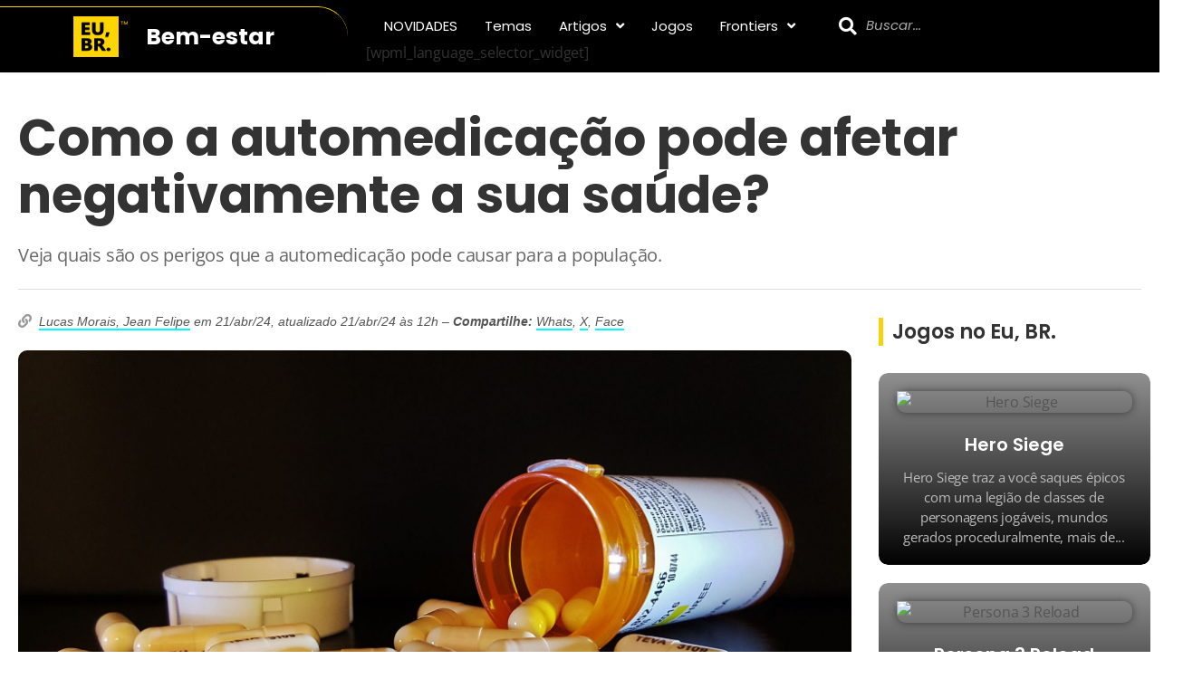

--- FILE ---
content_type: text/html; charset=UTF-8
request_url: https://eubrasileiro.com.br/como-a-automedicacao-pode-afetar-negativamente-a-sua-saude/
body_size: 38215
content:
<!doctype html>

<html lang="pt-BR">
<head>
	<meta charset="UTF-8">
	<meta name="viewport" content="width=device-width, initial-scale=1">
	<link rel="profile" href="https://gmpg.org/xfn/11">
	
<title>Como a automedicação pode afetar negativamente a sua saúde?</title>
    
<meta name="description" content="Veja quais são os perigos que a automedicação pode causar para a população.">

<meta property="og:title" content="Como a automedicação pode afetar negativamente a sua saúde?">

<meta property="og:description" content="Veja quais são os perigos que a automedicação pode causar para a população.">

<meta property="og:url" content="https://eubrasileiro.com.br/como-a-automedicacao-pode-afetar-negativamente-a-sua-saude/">

<meta property="og:type" content="article">
    

<meta name='robots' content='max-image-preview:large' />
<link rel='dns-prefetch' href='//cdnjs.cloudflare.com' />
<meta property="og:image" content="https://eubrasileiro.com.br/wp-content/uploads/sites/2/2024/04/como-a-automedicacao-pode-afetar-negativamente-a-sua-saude-3799.jpg" />

<!-- Social cards -->
<meta name="twitter:card" content="summary_large_image" />
<meta name="twitter:title" content="Como a automedicação pode afetar negativamente a sua saúde?" />
<meta name="twitter:description" content="Veja quais são os perigos que a automedicação pode causar para a população." />
<meta name="twitter:image" content="https://eubrasileiro.com.br/wp-content/uploads/sites/2/2024/04/como-a-automedicacao-pode-afetar-negativamente-a-sua-saude-3799.jpg" />
<meta name="twitter:image:alt" content="Como a automedicação pode afetar negativamente a sua saúde?" />
<style id='wp-img-auto-sizes-contain-inline-css'>
img:is([sizes=auto i],[sizes^="auto," i]){contain-intrinsic-size:3000px 1500px}
/*# sourceURL=wp-img-auto-sizes-contain-inline-css */
</style>
<link rel='stylesheet' id='wp-block-library-css' href='https://eubrasileiro.com.br/wp-includes/css/dist/block-library/style.min.css?ver=6.9' media='all' />
<style id='wp-block-library-inline-css'>

    pre.wp-block-preformatted {
        position: relative;
        padding: 40px 16px 16px 16px !important;
        background-color: #333 !important;
        color: #abb2bf !important;
        border-radius: 8px !important;
        overflow: auto;
        font-family: Consolas, Monaco, 'Courier New', monospace !important;
        font-size: 14px !important;
        line-height: 1.5 !important;
        white-space: pre-wrap !important;
    }

    .botao-copiar {
        position: absolute;
        top: 8px;
        right: 8px;
        background-color: #4caf50;
        color: white;
        border: none;
        padding: 5px 10px;
        border-radius: 4px;
        cursor: pointer;
        font-size: 12px;
        transition: background-color 0.2s;
        z-index: 10;
    }

    .botao-copiar:hover {
        background-color: #45a049;
    }
/*# sourceURL=wp-block-library-inline-css */
</style>
<style id='classic-theme-styles-inline-css'>
/*! This file is auto-generated */
.wp-block-button__link{color:#fff;background-color:#32373c;border-radius:9999px;box-shadow:none;text-decoration:none;padding:calc(.667em + 2px) calc(1.333em + 2px);font-size:1.125em}.wp-block-file__button{background:#32373c;color:#fff;text-decoration:none}
/*# sourceURL=/wp-includes/css/classic-themes.min.css */
</style>
<style id='global-styles-inline-css'>
:root{--wp--preset--aspect-ratio--square: 1;--wp--preset--aspect-ratio--4-3: 4/3;--wp--preset--aspect-ratio--3-4: 3/4;--wp--preset--aspect-ratio--3-2: 3/2;--wp--preset--aspect-ratio--2-3: 2/3;--wp--preset--aspect-ratio--16-9: 16/9;--wp--preset--aspect-ratio--9-16: 9/16;--wp--preset--color--black: #000000;--wp--preset--color--cyan-bluish-gray: #abb8c3;--wp--preset--color--white: #ffffff;--wp--preset--color--pale-pink: #f78da7;--wp--preset--color--vivid-red: #cf2e2e;--wp--preset--color--luminous-vivid-orange: #ff6900;--wp--preset--color--luminous-vivid-amber: #fcb900;--wp--preset--color--light-green-cyan: #7bdcb5;--wp--preset--color--vivid-green-cyan: #00d084;--wp--preset--color--pale-cyan-blue: #8ed1fc;--wp--preset--color--vivid-cyan-blue: #0693e3;--wp--preset--color--vivid-purple: #9b51e0;--wp--preset--gradient--vivid-cyan-blue-to-vivid-purple: linear-gradient(135deg,rgb(6,147,227) 0%,rgb(155,81,224) 100%);--wp--preset--gradient--light-green-cyan-to-vivid-green-cyan: linear-gradient(135deg,rgb(122,220,180) 0%,rgb(0,208,130) 100%);--wp--preset--gradient--luminous-vivid-amber-to-luminous-vivid-orange: linear-gradient(135deg,rgb(252,185,0) 0%,rgb(255,105,0) 100%);--wp--preset--gradient--luminous-vivid-orange-to-vivid-red: linear-gradient(135deg,rgb(255,105,0) 0%,rgb(207,46,46) 100%);--wp--preset--gradient--very-light-gray-to-cyan-bluish-gray: linear-gradient(135deg,rgb(238,238,238) 0%,rgb(169,184,195) 100%);--wp--preset--gradient--cool-to-warm-spectrum: linear-gradient(135deg,rgb(74,234,220) 0%,rgb(151,120,209) 20%,rgb(207,42,186) 40%,rgb(238,44,130) 60%,rgb(251,105,98) 80%,rgb(254,248,76) 100%);--wp--preset--gradient--blush-light-purple: linear-gradient(135deg,rgb(255,206,236) 0%,rgb(152,150,240) 100%);--wp--preset--gradient--blush-bordeaux: linear-gradient(135deg,rgb(254,205,165) 0%,rgb(254,45,45) 50%,rgb(107,0,62) 100%);--wp--preset--gradient--luminous-dusk: linear-gradient(135deg,rgb(255,203,112) 0%,rgb(199,81,192) 50%,rgb(65,88,208) 100%);--wp--preset--gradient--pale-ocean: linear-gradient(135deg,rgb(255,245,203) 0%,rgb(182,227,212) 50%,rgb(51,167,181) 100%);--wp--preset--gradient--electric-grass: linear-gradient(135deg,rgb(202,248,128) 0%,rgb(113,206,126) 100%);--wp--preset--gradient--midnight: linear-gradient(135deg,rgb(2,3,129) 0%,rgb(40,116,252) 100%);--wp--preset--font-size--small: 13px;--wp--preset--font-size--medium: 20px;--wp--preset--font-size--large: 36px;--wp--preset--font-size--x-large: 42px;--wp--preset--spacing--20: 0.44rem;--wp--preset--spacing--30: 0.67rem;--wp--preset--spacing--40: 1rem;--wp--preset--spacing--50: 1.5rem;--wp--preset--spacing--60: 2.25rem;--wp--preset--spacing--70: 3.38rem;--wp--preset--spacing--80: 5.06rem;--wp--preset--shadow--natural: 6px 6px 9px rgba(0, 0, 0, 0.2);--wp--preset--shadow--deep: 12px 12px 50px rgba(0, 0, 0, 0.4);--wp--preset--shadow--sharp: 6px 6px 0px rgba(0, 0, 0, 0.2);--wp--preset--shadow--outlined: 6px 6px 0px -3px rgb(255, 255, 255), 6px 6px rgb(0, 0, 0);--wp--preset--shadow--crisp: 6px 6px 0px rgb(0, 0, 0);}:where(.is-layout-flex){gap: 0.5em;}:where(.is-layout-grid){gap: 0.5em;}body .is-layout-flex{display: flex;}.is-layout-flex{flex-wrap: wrap;align-items: center;}.is-layout-flex > :is(*, div){margin: 0;}body .is-layout-grid{display: grid;}.is-layout-grid > :is(*, div){margin: 0;}:where(.wp-block-columns.is-layout-flex){gap: 2em;}:where(.wp-block-columns.is-layout-grid){gap: 2em;}:where(.wp-block-post-template.is-layout-flex){gap: 1.25em;}:where(.wp-block-post-template.is-layout-grid){gap: 1.25em;}.has-black-color{color: var(--wp--preset--color--black) !important;}.has-cyan-bluish-gray-color{color: var(--wp--preset--color--cyan-bluish-gray) !important;}.has-white-color{color: var(--wp--preset--color--white) !important;}.has-pale-pink-color{color: var(--wp--preset--color--pale-pink) !important;}.has-vivid-red-color{color: var(--wp--preset--color--vivid-red) !important;}.has-luminous-vivid-orange-color{color: var(--wp--preset--color--luminous-vivid-orange) !important;}.has-luminous-vivid-amber-color{color: var(--wp--preset--color--luminous-vivid-amber) !important;}.has-light-green-cyan-color{color: var(--wp--preset--color--light-green-cyan) !important;}.has-vivid-green-cyan-color{color: var(--wp--preset--color--vivid-green-cyan) !important;}.has-pale-cyan-blue-color{color: var(--wp--preset--color--pale-cyan-blue) !important;}.has-vivid-cyan-blue-color{color: var(--wp--preset--color--vivid-cyan-blue) !important;}.has-vivid-purple-color{color: var(--wp--preset--color--vivid-purple) !important;}.has-black-background-color{background-color: var(--wp--preset--color--black) !important;}.has-cyan-bluish-gray-background-color{background-color: var(--wp--preset--color--cyan-bluish-gray) !important;}.has-white-background-color{background-color: var(--wp--preset--color--white) !important;}.has-pale-pink-background-color{background-color: var(--wp--preset--color--pale-pink) !important;}.has-vivid-red-background-color{background-color: var(--wp--preset--color--vivid-red) !important;}.has-luminous-vivid-orange-background-color{background-color: var(--wp--preset--color--luminous-vivid-orange) !important;}.has-luminous-vivid-amber-background-color{background-color: var(--wp--preset--color--luminous-vivid-amber) !important;}.has-light-green-cyan-background-color{background-color: var(--wp--preset--color--light-green-cyan) !important;}.has-vivid-green-cyan-background-color{background-color: var(--wp--preset--color--vivid-green-cyan) !important;}.has-pale-cyan-blue-background-color{background-color: var(--wp--preset--color--pale-cyan-blue) !important;}.has-vivid-cyan-blue-background-color{background-color: var(--wp--preset--color--vivid-cyan-blue) !important;}.has-vivid-purple-background-color{background-color: var(--wp--preset--color--vivid-purple) !important;}.has-black-border-color{border-color: var(--wp--preset--color--black) !important;}.has-cyan-bluish-gray-border-color{border-color: var(--wp--preset--color--cyan-bluish-gray) !important;}.has-white-border-color{border-color: var(--wp--preset--color--white) !important;}.has-pale-pink-border-color{border-color: var(--wp--preset--color--pale-pink) !important;}.has-vivid-red-border-color{border-color: var(--wp--preset--color--vivid-red) !important;}.has-luminous-vivid-orange-border-color{border-color: var(--wp--preset--color--luminous-vivid-orange) !important;}.has-luminous-vivid-amber-border-color{border-color: var(--wp--preset--color--luminous-vivid-amber) !important;}.has-light-green-cyan-border-color{border-color: var(--wp--preset--color--light-green-cyan) !important;}.has-vivid-green-cyan-border-color{border-color: var(--wp--preset--color--vivid-green-cyan) !important;}.has-pale-cyan-blue-border-color{border-color: var(--wp--preset--color--pale-cyan-blue) !important;}.has-vivid-cyan-blue-border-color{border-color: var(--wp--preset--color--vivid-cyan-blue) !important;}.has-vivid-purple-border-color{border-color: var(--wp--preset--color--vivid-purple) !important;}.has-vivid-cyan-blue-to-vivid-purple-gradient-background{background: var(--wp--preset--gradient--vivid-cyan-blue-to-vivid-purple) !important;}.has-light-green-cyan-to-vivid-green-cyan-gradient-background{background: var(--wp--preset--gradient--light-green-cyan-to-vivid-green-cyan) !important;}.has-luminous-vivid-amber-to-luminous-vivid-orange-gradient-background{background: var(--wp--preset--gradient--luminous-vivid-amber-to-luminous-vivid-orange) !important;}.has-luminous-vivid-orange-to-vivid-red-gradient-background{background: var(--wp--preset--gradient--luminous-vivid-orange-to-vivid-red) !important;}.has-very-light-gray-to-cyan-bluish-gray-gradient-background{background: var(--wp--preset--gradient--very-light-gray-to-cyan-bluish-gray) !important;}.has-cool-to-warm-spectrum-gradient-background{background: var(--wp--preset--gradient--cool-to-warm-spectrum) !important;}.has-blush-light-purple-gradient-background{background: var(--wp--preset--gradient--blush-light-purple) !important;}.has-blush-bordeaux-gradient-background{background: var(--wp--preset--gradient--blush-bordeaux) !important;}.has-luminous-dusk-gradient-background{background: var(--wp--preset--gradient--luminous-dusk) !important;}.has-pale-ocean-gradient-background{background: var(--wp--preset--gradient--pale-ocean) !important;}.has-electric-grass-gradient-background{background: var(--wp--preset--gradient--electric-grass) !important;}.has-midnight-gradient-background{background: var(--wp--preset--gradient--midnight) !important;}.has-small-font-size{font-size: var(--wp--preset--font-size--small) !important;}.has-medium-font-size{font-size: var(--wp--preset--font-size--medium) !important;}.has-large-font-size{font-size: var(--wp--preset--font-size--large) !important;}.has-x-large-font-size{font-size: var(--wp--preset--font-size--x-large) !important;}
:where(.wp-block-post-template.is-layout-flex){gap: 1.25em;}:where(.wp-block-post-template.is-layout-grid){gap: 1.25em;}
:where(.wp-block-term-template.is-layout-flex){gap: 1.25em;}:where(.wp-block-term-template.is-layout-grid){gap: 1.25em;}
:where(.wp-block-columns.is-layout-flex){gap: 2em;}:where(.wp-block-columns.is-layout-grid){gap: 2em;}
:root :where(.wp-block-pullquote){font-size: 1.5em;line-height: 1.6;}
/*# sourceURL=global-styles-inline-css */
</style>
<link rel='stylesheet' id='frontiers-group-css' href='https://eubrasileiro.com.br/wp-content/themes/frontiers-group-theme/style.css?ver=1.2' media='all' />
<link rel='stylesheet' id='fancybox-css-css' href='https://cdnjs.cloudflare.com/ajax/libs/fancybox/3.5.7/jquery.fancybox.min.css?ver=3.5.7' media='all' />
<style id='fancybox-css-inline-css'>

        /* A) Aumentar a fonte do contador e legendas/título */
.fancybox-infobar {
    color: #ccc;
    font-size: 15px; }

        /* B) Aumentar e centralizar botões (área de clique) sem BG no estado normal */
        .fancybox-button {
            width: 50px !important;   /* Área total do botão */
            height:50px !important;
            display: flex !important; /* Para centralizar o ícone */
            align-items: center !important;
            justify-content: center !important;
            background: none !important; /* Sem cor de fundo no estado normal */
            padding: 0 !important;
        }

        /* C) Aumentar o tamanho do ícone (SVG) dentro do botão */
        .fancybox-button svg {
            width: 30px !important; 
            height: 30px !important;
        }

        /* D) Ajuste de hover (ex.: fundo amarelo) */
        .fancybox-button:hover {
            background: #f6d40b !important; /* Ajuste a cor do hover conforme seu gosto */
        }

        /* E) Ajustes específicos no mobile */
        @media (max-width: 768px) {
            .fancybox-button.fancybox-button--arrow_left {
                margin-left: 10px !important;
            }
            .fancybox-button.fancybox-button--arrow_right {
                margin-right: 20px !important;
            }
        }

        /* F) Força a toolbar (onde ficam zoom, thumbs, etc.) em linha, no topo */
        .fancybox-toolbar {
            display: flex !important;
            flex-direction: row !important;
            align-items: center !important;
            justify-content: flex-end !important;  /* Alinha à direita */
            gap: 10px;              /* Espaçamento entre os ícones */
        }
        
/*# sourceURL=fancybox-css-inline-css */
</style>
<link rel='stylesheet' id='elementor-frontend-css' href='https://eubrasileiro.com.br/wp-content/plugins/elementor/assets/css/frontend.min.css?ver=3.34.1' media='all' />
<style id='elementor-frontend-inline-css'>
.elementor-kit-5{--e-global-color-primary:#000000;--e-global-color-text:#000000;--e-global-color-accent:#707070;--e-global-typography-primary-font-family:"Poppins";--e-global-typography-primary-font-size:56px;--e-global-typography-primary-font-weight:700;--e-global-typography-primary-line-height:63px;--e-global-typography-secondary-font-family:"PT Serif";--e-global-typography-secondary-font-size:20px;--e-global-typography-secondary-font-weight:400;--e-global-typography-secondary-line-height:27.5px;--e-global-typography-secondary-letter-spacing:0px;--e-global-typography-text-font-family:"Open Sans";--e-global-typography-text-font-size:18px;--e-global-typography-text-font-weight:400;--e-global-typography-text-line-height:28px;--e-global-typography-text-letter-spacing:-0.2px;--e-global-typography-accent-font-family:"Open Sans";--e-global-typography-accent-font-weight:400;--e-global-typography-accent-text-decoration:underline;background-color:#FFFFFF;letter-spacing:-0.2px;}.elementor-kit-5 a{color:#555555;}.elementor-section.elementor-section-boxed > .elementor-container{max-width:1280px;}.e-con{--container-max-width:1280px;}.elementor-widget:not(:last-child){margin-block-end:20px;}.elementor-element{--widgets-spacing:20px 20px;--widgets-spacing-row:20px;--widgets-spacing-column:20px;}{}h1.entry-title{display:var(--page-title-display);}.elementor-lightbox{--lightbox-header-icons-size:0px;--lightbox-navigation-icons-size:0px;}@media(max-width:1024px){.elementor-section.elementor-section-boxed > .elementor-container{max-width:1024px;}.e-con{--container-max-width:1024px;}}@media(max-width:767px){.elementor-section.elementor-section-boxed > .elementor-container{max-width:767px;}.e-con{--container-max-width:767px;}}/* Start custom CSS */.wpml-ls-statics-footer {margin-bottom:0px!important;}

/* === ESTILO GERAL DO EMBED DO YOUTUBE === */
.wp-block-embed.is-provider-youtube iframe {
  width: 100% !important;
  height: 100% !important;
  aspect-ratio: 16 / 9;
  object-fit: cover; /* 🔥 remove bordas pretas */
  display: block;
}

/* Contêiner do vídeo */
.wp-block-embed__wrapper {
  position: relative;
  width: 100%;
  max-width: 1200px; /* limite de largura — pode trocar pra 100% se quiser tela cheia */
  margin: 0 auto;
  padding-bottom: 56.25%; /* padrão 16:9 (altura relativa) */
  height: 0;
  overflow: hidden;
}

/* Faz o vídeo ocupar todo o espaço do contêiner */
.wp-block-embed__wrapper iframe {
  position: absolute;
  top: 0;
  left: 0;
  width: 100%;
  height: 100%;
  border: none;
}

/* === AJUSTE PARA MOBILE: deixa o vídeo mais alto === */
@media (max-width: 768px) {
  .wp-block-embed__wrapper {
    padding-bottom: 90%; /* aumenta a altura (de 56.25% → 80%) */
    max-width: 100%;
  }

  .wp-block-embed.is-provider-youtube iframe {
    object-fit: cover; /* garante preenchimento total */
  }

  .wp-element-caption {
    font-size: 14px;
    line-height: 1.4;
  }
}









.amarela-vert span {border-left: 5px solid #f6d40b;padding-left:10px!important;}


.single-item .wp-block-gallery {
  max-width: 90% !important;
  margin: 0 auto;
  padding-bottom:10px;
}


.wp-block-table {
    display: block;
    overflow-x: auto;
    white-space: nowrap;
    max-width: 100%;
    border-collapse: collapse;
}

.wp-block-table table {
    width: 99%;
    table-layout: auto;
}

.wp-block-table.is-style-stripes {
    overflow-x: auto;
}




.wp-block-gallery img {
    transition: none !important;
    animation: none !important;
}
.wp-block-gallery img {
    display: block !important;
    visibility: visible !important;
    opacity: 1 !important;
    content-visibility: auto;
    transform: translateZ(0);
    will-change: opacity, transform;
}








.fancybox-button:hover, 
.fancybox-button:focus, 
.fancybox-button:active {
    background-color: #f6d40b !important;
    opacity: 0.8 !important;
}

.fancybox-thumbs__list a.fancybox-thumbs-active::before {
    border-color: #f6d40b !important;
}

.fancybox-thumbs__list a::before {
    border-color: #f6d40b !important;
}

.fancybox-progress {
    background: #f6d40b; }



figure.alignright {
    float: right !important;
    max-width: 40% !important;
    margin-left: 1em;
}

figure.alignright img {
    width: 100% !important; max-height: 400px!important;
    height: auto !important;
}


figure.alignleft {
    float: left !important;
    max-width: 40% !important;
    margin-right: 1em;
}

figure.alignleft img {
    width: 100% !important;     max-height: 400px!important;
    height: auto !important;
}

figure.aligncenter {
    display: flex !important;
    flex-direction: column !important;
    align-items: center !important;
    justify-content: center !important;
    margin: 0 auto !important;
    text-align: center !important;
    width: fit-content !important;
}

figure.aligncenter img {
    display: block !important;
    margin: 0 auto !important;
    max-width: 100%;
    height: auto;
}


figure:not(.alignleft):not(.alignright):not(.aligncenter) {
    float: none !important;
    margin: 0 auto !important;
    text-align: center;
}





figure.wp-block-image figcaption.wp-element-caption {
    text-shadow: none !important;
}


figure.wp-block-image {
    box-shadow: none !important;
}


figure.wp-block-image img {
    box-shadow: none !important;
}









.elementor-widget-theme-post-featured-image img {
    width: 100% !important; 
    height: auto !important; 
    display: block !important;
    margin: 0 !important;
    padding: 0 !important;
}


.elementor-widget-theme-post-featured-image a {
    display: block !important;
    text-decoration: none;
    margin: 0 !important;
    padding: 0 !important;
}












summary::marker {color:#f6d40b;}
summary {font-size:26px;line-height:40px;padding-bottom:10px;margin-top:20px;font-weight:700;font-style:italic;}
.wp-block-details-is-layout-flow {margin-left:-28px;}
.wp-block-details-is-layout-flow p {margin-left:28px;}
.wp-block-details-is-layout-flow ul {margin-left:28px;}
.elementor-element-d570070 img, .elementor-element-b570630 img {border-radius: 10px;}
#menu-1-548f9fc.elementor-nav-menu {flex-wrap: nowrap; 
    white-space: nowrap;
}
figure.wp-block-gallery.has-nested-images figure.wp-block-image img {max-height:300px;}
figure.wp-block-gallery.has-nested-images figure.wp-block-image figcaption {
    font-size: 13px;
    background: none;
    position: relative;
    color: #888888;
    line-height: 18.2px;
    margin-top: 6.5px;
padding-bottom:10px!important;}
figure.wp-block-gallery {padding-bottom:10px!important;}
.elementor-element-d570070 ul, .elementor-element-d570070 ol, .elementor-element-4e9b60ee ul, .elementor-element-4e9b60ee ol, .elementor-element-b570630 ul, .elementor-element-b570630 ol {margin-bottom:15px;}
figure a {border-bottom:none!important;}
.elementor-widget-theme-post-content a, .tags-posts-shortcode a, .elementor-element-ef7c0fd a, .elementor-element-5705b3f a {border-bottom: 2px solid #00faff;}
.wp-block-heading {margin-left:-25px;border-left: 5px solid #f6d40b;padding-left:20px;}
.wp-element-caption {text-align: right;font-size: 13px;font-style: italic; color: #888888;}
cite {font-size: 13px;font-style: italic; color: #888888;}
.wp-block-embed .wp-element-caption {margin-top:0;}
.wp-block-quote {font-style: italic;margin-left:0px;border-left: 5px solid #ccc;padding-left:20px;margin-right:10%;margin-left:10%;}
.related-post-wrapper {
    margin-bottom: 10px;}


@media (max-width: 768px) {
    
    figure.alignright {
    float: right !important;
    max-width: 50% !important;
    margin-left: 1em;
}

figure.alignleft {
    float: left !important;
    max-width: 50% !important;
    margin-right: 1em;
}
    
    .tags-posts-shortcode {font-size:16px!important;}
.wpc-tags-container a:nth-of-type(2) {display: none;}
.elementor-element-d570070 figure {
    width: 100% !important; 
    max-width: 100%;
    text-align: center;}
#elementor-search-form-333e893 {font-size:40px;}
    
}/* End custom CSS */
/* Start Custom Fonts CSS */@font-face {
	font-family: 'Poppins';
	font-style: normal;
	font-weight: normal;
	font-display: auto;
	src: url('https://eubrasileiro.com.br/wp-content/uploads/sites/2/2024/05/poppins-4688.ttf') format('truetype');
}
@font-face {
	font-family: 'Poppins';
	font-style: normal;
	font-weight: 400;
	font-display: auto;
	src: url('https://eubrasileiro.com.br/wp-content/uploads/sites/2/2024/05/poppins-4688.ttf') format('truetype');
}
@font-face {
	font-family: 'Poppins';
	font-style: normal;
	font-weight: 600;
	font-display: auto;
	src: url('https://eubrasileiro.com.br/wp-content/uploads/sites/2/2024/05/poppins-4689.ttf') format('truetype');
}
@font-face {
	font-family: 'Poppins';
	font-style: italic;
	font-weight: 600;
	font-display: auto;
	src: url('https://eubrasileiro.com.br/wp-content/uploads/sites/2/2024/05/poppins-4690.ttf') format('truetype');
}
@font-face {
	font-family: 'Poppins';
	font-style: normal;
	font-weight: 700;
	font-display: auto;
	src: url('https://eubrasileiro.com.br/wp-content/uploads/sites/2/2024/05/poppins-4691.ttf') format('truetype');
}
@font-face {
	font-family: 'Poppins';
	font-style: italic;
	font-weight: 700;
	font-display: auto;
	src: url('https://eubrasileiro.com.br/wp-content/uploads/sites/2/2024/05/poppins-4692.ttf') format('truetype');
}
@font-face {
	font-family: 'Poppins';
	font-style: italic;
	font-weight: normal;
	font-display: auto;
	src: url('https://eubrasileiro.com.br/wp-content/uploads/sites/2/2024/05/poppins-4699.ttf') format('truetype');
}
@font-face {
	font-family: 'Poppins';
	font-style: italic;
	font-weight: 400;
	font-display: auto;
	src: url('https://eubrasileiro.com.br/wp-content/uploads/sites/2/2024/05/poppins-4699.ttf') format('truetype');
}
/* End Custom Fonts CSS */
/* Start Custom Fonts CSS */@font-face {
	font-family: 'Open Sans';
	font-style: normal;
	font-weight: normal;
	font-display: auto;
	src: url('https://eubrasileiro.com.br/wp-content/uploads/sites/2/2024/05/open-sans-4694.ttf') format('truetype');
}
@font-face {
	font-family: 'Open Sans';
	font-style: normal;
	font-weight: 400;
	font-display: auto;
	src: url('https://eubrasileiro.com.br/wp-content/uploads/sites/2/2024/05/open-sans-4694.ttf') format('truetype');
}
@font-face {
	font-family: 'Open Sans';
	font-style: normal;
	font-weight: 600;
	font-display: auto;
	src: url('https://eubrasileiro.com.br/wp-content/uploads/sites/2/2024/05/open-sans-4694.ttf') format('truetype');
}
@font-face {
	font-family: 'Open Sans';
	font-style: normal;
	font-weight: 700;
	font-display: auto;
	src: url('https://eubrasileiro.com.br/wp-content/uploads/sites/2/2024/05/open-sans-4694.ttf') format('truetype');
}
@font-face {
	font-family: 'Open Sans';
	font-style: normal;
	font-weight: 500;
	font-display: auto;
	src: url('https://eubrasileiro.com.br/wp-content/uploads/sites/2/2024/05/open-sans-4694.ttf') format('truetype');
}
@font-face {
	font-family: 'Open Sans';
	font-style: italic;
	font-weight: normal;
	font-display: auto;
	src: url('https://eubrasileiro.com.br/wp-content/uploads/sites/2/2024/05/open-sans-4695.ttf') format('truetype');
}
@font-face {
	font-family: 'Open Sans';
	font-style: italic;
	font-weight: 400;
	font-display: auto;
	src: url('https://eubrasileiro.com.br/wp-content/uploads/sites/2/2024/05/open-sans-4695.ttf') format('truetype');
}
@font-face {
	font-family: 'Open Sans';
	font-style: italic;
	font-weight: 600;
	font-display: auto;
	src: url('https://eubrasileiro.com.br/wp-content/uploads/sites/2/2024/05/open-sans-4695.ttf') format('truetype');
}
@font-face {
	font-family: 'Open Sans';
	font-style: italic;
	font-weight: 700;
	font-display: auto;
	src: url('https://eubrasileiro.com.br/wp-content/uploads/sites/2/2024/05/open-sans-4695.ttf') format('truetype');
}
@font-face {
	font-family: 'Open Sans';
	font-style: italic;
	font-weight: 500;
	font-display: auto;
	src: url('https://eubrasileiro.com.br/wp-content/uploads/sites/2/2024/05/open-sans-4695.ttf') format('truetype');
}
/* End Custom Fonts CSS */
.elementor-8 .elementor-element.elementor-element-71fb509:not(.elementor-motion-effects-element-type-background), .elementor-8 .elementor-element.elementor-element-71fb509 > .elementor-motion-effects-container > .elementor-motion-effects-layer{background-color:#000000;}.elementor-8 .elementor-element.elementor-element-71fb509 > .elementor-container{min-height:60px;}.elementor-8 .elementor-element.elementor-element-71fb509 > .elementor-background-overlay{opacity:1;transition:background 0.3s, border-radius 0.3s, opacity 0.3s;}.elementor-8 .elementor-element.elementor-element-71fb509{border-style:solid;border-width:0px 0px 0px 0px;border-color:#222222;transition:background 0.3s, border 0.3s, border-radius 0.3s, box-shadow 0.3s;z-index:11;}.elementor-8 .elementor-element.elementor-element-163efc5:not(.elementor-motion-effects-element-type-background) > .elementor-widget-wrap, .elementor-8 .elementor-element.elementor-element-163efc5 > .elementor-widget-wrap > .elementor-motion-effects-container > .elementor-motion-effects-layer{background-color:#000000;}.elementor-bc-flex-widget .elementor-8 .elementor-element.elementor-element-163efc5.elementor-column .elementor-widget-wrap{align-items:center;}.elementor-8 .elementor-element.elementor-element-163efc5.elementor-column.elementor-element[data-element_type="column"] > .elementor-widget-wrap.elementor-element-populated{align-content:center;align-items:center;}.elementor-8 .elementor-element.elementor-element-163efc5.elementor-column > .elementor-widget-wrap{justify-content:center;}.elementor-8 .elementor-element.elementor-element-163efc5 > .elementor-element-populated{border-style:solid;border-width:1px 0px 0px 0px;border-color:#FFD500;box-shadow:0px 0px 10px 0px rgba(0,0,0,0.5);transition:background 0.3s, border 0.3s, border-radius 0.3s, box-shadow 0.3s;text-align:center;}.elementor-8 .elementor-element.elementor-element-163efc5 > .elementor-element-populated, .elementor-8 .elementor-element.elementor-element-163efc5 > .elementor-element-populated > .elementor-background-overlay, .elementor-8 .elementor-element.elementor-element-163efc5 > .elementor-background-slideshow{border-radius:0px 40px 40px 0px;}.elementor-8 .elementor-element.elementor-element-163efc5 > .elementor-element-populated > .elementor-background-overlay{transition:background 0.3s, border-radius 0.3s, opacity 0.3s;}.elementor-8 .elementor-element.elementor-element-0eddaf8{width:auto;max-width:auto;text-align:center;}.elementor-8 .elementor-element.elementor-element-0eddaf8 > .elementor-widget-container{margin:0px 0px 0px 0px;padding:0px 0px 0px 0px;}.elementor-8 .elementor-element.elementor-element-0eddaf8 img{max-width:60px;height:45px;}.elementor-8 .elementor-element.elementor-element-132c404{width:auto;max-width:auto;text-align:center;}.elementor-8 .elementor-element.elementor-element-132c404 > .elementor-widget-container{margin:0px 0px 0px 20px;}.elementor-8 .elementor-element.elementor-element-132c404 .elementor-heading-title{font-family:"Poppins", Sans-serif;font-size:25px;font-weight:700;line-height:30px;letter-spacing:0px;word-spacing:0em;color:#FFFFFF;}.elementor-bc-flex-widget .elementor-8 .elementor-element.elementor-element-a9db7a9.elementor-column .elementor-widget-wrap{align-items:center;}.elementor-8 .elementor-element.elementor-element-a9db7a9.elementor-column.elementor-element[data-element_type="column"] > .elementor-widget-wrap.elementor-element-populated{align-content:center;align-items:center;}.elementor-8 .elementor-element.elementor-element-a9db7a9.elementor-column > .elementor-widget-wrap{justify-content:flex-start;}.elementor-8 .elementor-element.elementor-element-a9db7a9 > .elementor-element-populated{margin:0px 0px 0px 0px;--e-column-margin-right:0px;--e-column-margin-left:0px;}.elementor-8 .elementor-element.elementor-element-548f9fc{width:auto;max-width:auto;z-index:1;--e-nav-menu-horizontal-menu-item-margin:calc( -10px / 2 );}.elementor-8 .elementor-element.elementor-element-548f9fc > .elementor-widget-container{margin:0px 0px 0px 10px;}.elementor-8 .elementor-element.elementor-element-548f9fc .elementor-nav-menu .elementor-item{font-family:"Poppins", Sans-serif;font-size:15px;font-weight:400;text-transform:none;font-style:normal;text-decoration:none;line-height:15px;letter-spacing:0px;}.elementor-8 .elementor-element.elementor-element-548f9fc .elementor-nav-menu--main .elementor-item{color:#FFFFFF;fill:#FFFFFF;padding-top:0px;padding-bottom:0px;}.elementor-8 .elementor-element.elementor-element-548f9fc .elementor-nav-menu--main:not(.elementor-nav-menu--layout-horizontal) .elementor-nav-menu > li:not(:last-child){margin-bottom:-10px;}.elementor-8 .elementor-element.elementor-element-548f9fc .elementor-nav-menu--dropdown a, .elementor-8 .elementor-element.elementor-element-548f9fc .elementor-menu-toggle{color:#FFFFFF;fill:#FFFFFF;}.elementor-8 .elementor-element.elementor-element-548f9fc .elementor-nav-menu--dropdown{background-color:#000000;}.elementor-8 .elementor-element.elementor-element-548f9fc .elementor-nav-menu--dropdown .elementor-item, .elementor-8 .elementor-element.elementor-element-548f9fc .elementor-nav-menu--dropdown  .elementor-sub-item{font-family:"Poppins", Sans-serif;font-size:15px;font-weight:400;}.elementor-8 .elementor-element.elementor-element-548f9fc .elementor-nav-menu--dropdown a{padding-left:30px;padding-right:30px;padding-top:15px;padding-bottom:15px;}.elementor-8 .elementor-element.elementor-element-548f9fc .elementor-nav-menu--dropdown li:not(:last-child){border-style:none;border-bottom-width:0px;}.elementor-8 .elementor-element.elementor-element-548f9fc .elementor-nav-menu--main > .elementor-nav-menu > li > .elementor-nav-menu--dropdown, .elementor-8 .elementor-element.elementor-element-548f9fc .elementor-nav-menu__container.elementor-nav-menu--dropdown{margin-top:16px !important;}.elementor-8 .elementor-element.elementor-element-6b4b22d{width:auto;max-width:auto;align-self:center;}.elementor-8 .elementor-element.elementor-element-6b4b22d > .elementor-widget-container{margin:0px 015px 0px 20px;}.elementor-8 .elementor-element.elementor-element-6b4b22d .elementor-search-form{text-align:center;}.elementor-8 .elementor-element.elementor-element-6b4b22d .elementor-search-form__toggle{--e-search-form-toggle-size:36px;--e-search-form-toggle-color:#FFFFFF;}.elementor-8 .elementor-element.elementor-element-6b4b22d .elementor-search-form__input,
					.elementor-8 .elementor-element.elementor-element-6b4b22d .elementor-search-form__icon,
					.elementor-8 .elementor-element.elementor-element-6b4b22d .elementor-lightbox .dialog-lightbox-close-button,
					.elementor-8 .elementor-element.elementor-element-6b4b22d .elementor-lightbox .dialog-lightbox-close-button:hover,
					.elementor-8 .elementor-element.elementor-element-6b4b22d.elementor-search-form--skin-full_screen input[type="search"].elementor-search-form__input{color:#FFFFFF;fill:#FFFFFF;}.elementor-8 .elementor-element.elementor-element-6b4b22d:not(.elementor-search-form--skin-full_screen) .elementor-search-form__container{border-radius:3px;}.elementor-8 .elementor-element.elementor-element-6b4b22d.elementor-search-form--skin-full_screen input[type="search"].elementor-search-form__input{border-radius:3px;}.elementor-8 .elementor-element.elementor-element-f505249{width:initial;max-width:initial;align-self:center;}.elementor-8 .elementor-element.elementor-element-f505249 > .elementor-widget-container{margin:0px 0px 0px 10px;}.elementor-theme-builder-content-area{height:400px;}.elementor-location-header:before, .elementor-location-footer:before{content:"";display:table;clear:both;}@media(max-width:1024px){.elementor-8 .elementor-element.elementor-element-163efc5 > .elementor-element-populated{margin:0px 0px 0px 2px;--e-column-margin-right:0px;--e-column-margin-left:2px;}.elementor-8 .elementor-element.elementor-element-132c404 > .elementor-widget-container{padding:10px 30px 10px 5px;}.elementor-8 .elementor-element.elementor-element-132c404 .elementor-heading-title{font-size:24px;}.elementor-8 .elementor-element.elementor-element-a9db7a9 > .elementor-element-populated{padding:0010px 0px 0px 0px;}.elementor-8 .elementor-element.elementor-element-548f9fc > .elementor-widget-container{margin:0px 0px -5px 0px;}.elementor-8 .elementor-element.elementor-element-6b4b22d > .elementor-widget-container{margin:0px 0px 0px 0px;padding:0px 0px 0px 0px;}.elementor-8 .elementor-element.elementor-element-f505249{align-self:center;}}@media(min-width:768px){.elementor-8 .elementor-element.elementor-element-163efc5{width:30%;}.elementor-8 .elementor-element.elementor-element-a9db7a9{width:70%;}}@media(max-width:1024px) and (min-width:768px){.elementor-8 .elementor-element.elementor-element-163efc5{width:100%;}.elementor-8 .elementor-element.elementor-element-a9db7a9{width:100%;}}@media(max-width:767px){.elementor-8 .elementor-element.elementor-element-163efc5{width:100%;}.elementor-8 .elementor-element.elementor-element-163efc5 > .elementor-element-populated{margin:0px 0px 0px 3px;--e-column-margin-right:0px;--e-column-margin-left:3px;}.elementor-8 .elementor-element.elementor-element-132c404 > .elementor-widget-container{padding:10px 0px 10px 3px;}.elementor-8 .elementor-element.elementor-element-132c404 .elementor-heading-title{font-size:22px;line-height:24px;}}/* Start custom CSS for nav-menu, class: .elementor-element-548f9fc */.elementor-8 .elementor-element.elementor-element-548f9fc li a {border:0;}/* End custom CSS */
/* Start custom CSS for search-form, class: .elementor-element-6b4b22d */.elementor-search-form__toggle {
    display: flex!important;
    align-items: center!important;
    justify-content: center!important;
}

.elementor-search-form__toggle::after {
    content: "Buscar...";
    white-space: pre-wrap; /* ou pre-line */
    color: #aaa;
    font-family: "Poppins", Sans-serif;
    font-size: 15px;
    font-weight: 500;
    text-transform: none;
    font-style: italic;
    text-decoration: none;
    line-height: 1.2; /* ajuste conforme necessário */
    letter-spacing: 0px;
    margin-left: 2px;
}

.elementor-search-form .eicon-close {font-size:25px;    font-weight: 700;}/* End custom CSS */
.elementor-267 .elementor-element.elementor-element-7bb55f1:not(.elementor-motion-effects-element-type-background), .elementor-267 .elementor-element.elementor-element-7bb55f1 > .elementor-motion-effects-container > .elementor-motion-effects-layer{background-color:#F0F0F000;}.elementor-267 .elementor-element.elementor-element-7bb55f1 > .elementor-background-overlay{background-color:#00000000;opacity:0.3;mix-blend-mode:difference;transition:background 0.3s, border-radius 0.3s, opacity 0.3s;}.elementor-267 .elementor-element.elementor-element-7bb55f1 .elementor-background-overlay{filter:brightness( 100% ) contrast( 100% ) saturate( 100% ) blur( 10px ) hue-rotate( 0deg );}.elementor-267 .elementor-element.elementor-element-7bb55f1{transition:background 0.3s, border 0.3s, border-radius 0.3s, box-shadow 0.3s;margin-top:20px;margin-bottom:0px;}.elementor-267 .elementor-element.elementor-element-a360278:not(.elementor-motion-effects-element-type-background) > .elementor-widget-wrap, .elementor-267 .elementor-element.elementor-element-a360278 > .elementor-widget-wrap > .elementor-motion-effects-container > .elementor-motion-effects-layer{background-color:#FFFFFF;}.elementor-267 .elementor-element.elementor-element-a360278 > .elementor-element-populated{transition:background 0.3s, border 0.3s, border-radius 0.3s, box-shadow 0.3s;padding:15px 0px 0px 20px;}.elementor-267 .elementor-element.elementor-element-a360278 > .elementor-element-populated > .elementor-background-overlay{transition:background 0.3s, border-radius 0.3s, opacity 0.3s;}.elementor-267 .elementor-element.elementor-element-260744e:not(.elementor-motion-effects-element-type-background), .elementor-267 .elementor-element.elementor-element-260744e > .elementor-motion-effects-container > .elementor-motion-effects-layer{background-color:#F0F0F000;}.elementor-267 .elementor-element.elementor-element-260744e > .elementor-background-overlay{background-color:#00000000;opacity:0.3;mix-blend-mode:difference;transition:background 0.3s, border-radius 0.3s, opacity 0.3s;}.elementor-267 .elementor-element.elementor-element-260744e .elementor-background-overlay{filter:brightness( 100% ) contrast( 100% ) saturate( 100% ) blur( 10px ) hue-rotate( 0deg );}.elementor-267 .elementor-element.elementor-element-260744e{transition:background 0.3s, border 0.3s, border-radius 0.3s, box-shadow 0.3s;margin-top:0px;margin-bottom:0px;}.elementor-267 .elementor-element.elementor-element-4b70980:not(.elementor-motion-effects-element-type-background) > .elementor-widget-wrap, .elementor-267 .elementor-element.elementor-element-4b70980 > .elementor-widget-wrap > .elementor-motion-effects-container > .elementor-motion-effects-layer{background-color:#FFFFFF;}.elementor-267 .elementor-element.elementor-element-4b70980 > .elementor-element-populated{transition:background 0.3s, border 0.3s, border-radius 0.3s, box-shadow 0.3s;padding:30px 20px 0px 20px;}.elementor-267 .elementor-element.elementor-element-4b70980 > .elementor-element-populated > .elementor-background-overlay{transition:background 0.3s, border-radius 0.3s, opacity 0.3s;}.elementor-267 .elementor-element.elementor-element-6d55f9e > .elementor-widget-container{margin:-10px 0px 0px 0px;}.elementor-267 .elementor-element.elementor-element-6d55f9e .elementor-heading-title{font-family:"Poppins", Sans-serif;font-size:56px;font-weight:700;line-height:63px;}.elementor-267 .elementor-element.elementor-element-1702e0d .elementor-widget-container{font-size:20px;color:#666666;}.elementor-267 .elementor-element.elementor-element-42944bf{--divider-border-style:solid;--divider-color:#DDDDDD;--divider-border-width:1px;}.elementor-267 .elementor-element.elementor-element-42944bf .elementor-divider-separator{width:100%;}.elementor-267 .elementor-element.elementor-element-42944bf .elementor-divider{padding-block-start:2px;padding-block-end:2px;}.elementor-267 .elementor-element.elementor-element-1def83c:not(.elementor-motion-effects-element-type-background), .elementor-267 .elementor-element.elementor-element-1def83c > .elementor-motion-effects-container > .elementor-motion-effects-layer{background-color:#F0F0F000;}.elementor-267 .elementor-element.elementor-element-1def83c{transition:background 0.3s, border 0.3s, border-radius 0.3s, box-shadow 0.3s;}.elementor-267 .elementor-element.elementor-element-1def83c > .elementor-background-overlay{transition:background 0.3s, border-radius 0.3s, opacity 0.3s;}.elementor-267 .elementor-element.elementor-element-dd7c4c2:not(.elementor-motion-effects-element-type-background) > .elementor-widget-wrap, .elementor-267 .elementor-element.elementor-element-dd7c4c2 > .elementor-widget-wrap > .elementor-motion-effects-container > .elementor-motion-effects-layer{background-color:#FFFFFF;}.elementor-267 .elementor-element.elementor-element-dd7c4c2 > .elementor-element-populated{transition:background 0.3s, border 0.3s, border-radius 0.3s, box-shadow 0.3s;padding:20px 20px 10px 20px;}.elementor-267 .elementor-element.elementor-element-dd7c4c2 > .elementor-element-populated > .elementor-background-overlay{transition:background 0.3s, border-radius 0.3s, opacity 0.3s;}.elementor-267 .elementor-element.elementor-element-a8822b4 img{width:1000px;max-width:100%;height:470px;object-fit:cover;object-position:center center;border-radius:10px 10px 10px 10px;}.elementor-267 .elementor-element.elementor-element-a8822b4 .widget-image-caption{text-align:end;color:#888888;font-family:"Open Sans", Sans-serif;font-size:13px;font-style:italic;margin-block-start:8px;}.elementor-267 .elementor-element.elementor-element-d570070 > .elementor-widget-container{padding:0px 40px 0px 40px;}.elementor-267 .elementor-element.elementor-element-d570070{text-align:start;font-family:"Open Sans", Sans-serif;font-size:18px;font-weight:400;line-height:28px;letter-spacing:-0.2px;}.elementor-267 .elementor-element.elementor-element-07f4b3e > .elementor-widget-container{margin:0px 0px -10px 0px;padding:0px 15px 0px 20px;}.elementor-267 .elementor-element.elementor-element-07f4b3e{text-align:start;font-family:"Open Sans", Sans-serif;font-size:18px;font-weight:400;line-height:28px;letter-spacing:-0.2px;}.elementor-267 .elementor-element.elementor-element-3163645 > .elementor-widget-container{margin:0px 0px 0px 0px;padding:0px 15px 0px 20px;}.elementor-267 .elementor-element.elementor-element-cd2571e > .elementor-element-populated{padding:20px 10px 20px 10px;}.elementor-267 .elementor-element.elementor-element-e106f67 .elementor-heading-title{font-family:"Poppins", Sans-serif;font-size:22px;font-weight:600;line-height:50px;letter-spacing:0px;-webkit-text-stroke-color:#000;stroke:#000;text-shadow:0px 0px 0px rgba(0,0,0,0.3);}.elementor-267 .elementor-element.elementor-element-09cb923{--grid-columns:1;--grid-row-gap:20px;width:auto;max-width:auto;--grid-column-gap:0px;}.elementor-267 .elementor-element.elementor-element-b358697 > .elementor-widget-container{margin:20px 0px 0px 0px;}.elementor-267 .elementor-element.elementor-element-b358697{z-index:5;text-align:center;}.elementor-267 .elementor-element.elementor-element-b358697 img{border-radius:10px 10px 10px 10px;}.elementor-267 .elementor-element.elementor-element-5705b3f{text-align:center;color:#555555;}.elementor-267 .elementor-element.elementor-element-adbe73a > .elementor-container{max-width:1210px;}.elementor-267 .elementor-element.elementor-element-adbe73a{margin-top:0px;margin-bottom:10px;}.elementor-267 .elementor-element.elementor-element-82a2704 > .elementor-element-populated{padding:0px 20px 0px 20px;}.elementor-267 .elementor-element.elementor-element-f57583a .elementor-heading-title{font-family:"Poppins", Sans-serif;font-size:22px;font-weight:600;line-height:50px;letter-spacing:0px;-webkit-text-stroke-color:#000;stroke:#000;text-shadow:0px 0px 0px rgba(0,0,0,0.3);}@media(max-width:1024px){.elementor-267 .elementor-element.elementor-element-a360278 > .elementor-element-populated{padding:5px 0px 0px 20px;}.elementor-267 .elementor-element.elementor-element-6d55f9e .elementor-heading-title{font-size:38px;line-height:47px;}.elementor-267 .elementor-element.elementor-element-1702e0d .elementor-widget-container{line-height:29px;}.elementor-267 .elementor-element.elementor-element-d570070 > .elementor-widget-container{padding:0px 0px 0px 0px;}.elementor-267 .elementor-element.elementor-element-07f4b3e > .elementor-widget-container{padding:25px 0px 0px 0px;}.elementor-267 .elementor-element.elementor-element-3163645 > .elementor-widget-container{margin:0px 0px 0px 0px;padding:0px 5px 0px 5px;}.elementor-267 .elementor-element.elementor-element-09cb923{--grid-columns:2;--grid-column-gap:20px;}.elementor-267 .elementor-element.elementor-element-5705b3f > .elementor-widget-container{margin:0px 10px -20px 10px;}.elementor-267 .elementor-element.elementor-element-5705b3f{text-align:center;}.elementor-267 .elementor-element.elementor-element-82a2704 > .elementor-element-populated{padding:0px 15px 0px 15px;}}@media(max-width:767px){.elementor-267 .elementor-element.elementor-element-a360278{width:100%;}.elementor-267 .elementor-element.elementor-element-a360278 > .elementor-element-populated{padding:5px 20px 0px 15px;}.elementor-267 .elementor-element.elementor-element-4b70980 > .elementor-element-populated{padding:20px 15px 0px 15px;}.elementor-267 .elementor-element.elementor-element-6d55f9e > .elementor-widget-container{margin:0px 0px 0px 0px;}.elementor-267 .elementor-element.elementor-element-6d55f9e{text-align:start;}.elementor-267 .elementor-element.elementor-element-6d55f9e .elementor-heading-title{font-size:29px;line-height:37px;}.elementor-267 .elementor-element.elementor-element-1702e0d .elementor-widget-container{text-align:start;font-size:17px;line-height:26px;}.elementor-267 .elementor-element.elementor-element-dd7c4c2 > .elementor-element-populated{padding:18px 15px 10px 15px;}.elementor-267 .elementor-element.elementor-element-a8822b4 img{height:400px;object-fit:cover;object-position:center center;}.elementor-267 .elementor-element.elementor-element-d570070{font-size:17px;line-height:27px;}.elementor-267 .elementor-element.elementor-element-cd2571e > .elementor-element-populated{padding:0px 10px 20px 10px;}.elementor-267 .elementor-element.elementor-element-09cb923{--grid-columns:1;}.elementor-267 .elementor-element.elementor-element-b358697{text-align:center;}.elementor-267 .elementor-element.elementor-element-5705b3f > .elementor-widget-container{margin:0px 0px -25px 0px;}}@media(min-width:768px){.elementor-267 .elementor-element.elementor-element-dd7c4c2{width:74.962%;}.elementor-267 .elementor-element.elementor-element-cd2571e{width:25%;}}@media(max-width:1024px) and (min-width:768px){.elementor-267 .elementor-element.elementor-element-dd7c4c2{width:100%;}.elementor-267 .elementor-element.elementor-element-cd2571e{width:100%;}}/* Start custom CSS for image, class: .elementor-element-b358697 */@media (min-width: 1025px) {
  .elementor-267 .elementor-element.elementor-element-b358697 {
    position: sticky;
    top: 75px;
    align-self: start;
  }
}/* End custom CSS */
/* Start Custom Fonts CSS */@font-face {
	font-family: 'Poppins';
	font-style: normal;
	font-weight: normal;
	font-display: auto;
	src: url('https://eubrasileiro.com.br/wp-content/uploads/sites/2/2024/05/poppins-4688.ttf') format('truetype');
}
@font-face {
	font-family: 'Poppins';
	font-style: normal;
	font-weight: 400;
	font-display: auto;
	src: url('https://eubrasileiro.com.br/wp-content/uploads/sites/2/2024/05/poppins-4688.ttf') format('truetype');
}
@font-face {
	font-family: 'Poppins';
	font-style: normal;
	font-weight: 600;
	font-display: auto;
	src: url('https://eubrasileiro.com.br/wp-content/uploads/sites/2/2024/05/poppins-4689.ttf') format('truetype');
}
@font-face {
	font-family: 'Poppins';
	font-style: italic;
	font-weight: 600;
	font-display: auto;
	src: url('https://eubrasileiro.com.br/wp-content/uploads/sites/2/2024/05/poppins-4690.ttf') format('truetype');
}
@font-face {
	font-family: 'Poppins';
	font-style: normal;
	font-weight: 700;
	font-display: auto;
	src: url('https://eubrasileiro.com.br/wp-content/uploads/sites/2/2024/05/poppins-4691.ttf') format('truetype');
}
@font-face {
	font-family: 'Poppins';
	font-style: italic;
	font-weight: 700;
	font-display: auto;
	src: url('https://eubrasileiro.com.br/wp-content/uploads/sites/2/2024/05/poppins-4692.ttf') format('truetype');
}
@font-face {
	font-family: 'Poppins';
	font-style: italic;
	font-weight: normal;
	font-display: auto;
	src: url('https://eubrasileiro.com.br/wp-content/uploads/sites/2/2024/05/poppins-4699.ttf') format('truetype');
}
@font-face {
	font-family: 'Poppins';
	font-style: italic;
	font-weight: 400;
	font-display: auto;
	src: url('https://eubrasileiro.com.br/wp-content/uploads/sites/2/2024/05/poppins-4699.ttf') format('truetype');
}
/* End Custom Fonts CSS */
/* Start Custom Fonts CSS */@font-face {
	font-family: 'Open Sans';
	font-style: normal;
	font-weight: normal;
	font-display: auto;
	src: url('https://eubrasileiro.com.br/wp-content/uploads/sites/2/2024/05/open-sans-4694.ttf') format('truetype');
}
@font-face {
	font-family: 'Open Sans';
	font-style: normal;
	font-weight: 400;
	font-display: auto;
	src: url('https://eubrasileiro.com.br/wp-content/uploads/sites/2/2024/05/open-sans-4694.ttf') format('truetype');
}
@font-face {
	font-family: 'Open Sans';
	font-style: normal;
	font-weight: 600;
	font-display: auto;
	src: url('https://eubrasileiro.com.br/wp-content/uploads/sites/2/2024/05/open-sans-4694.ttf') format('truetype');
}
@font-face {
	font-family: 'Open Sans';
	font-style: normal;
	font-weight: 700;
	font-display: auto;
	src: url('https://eubrasileiro.com.br/wp-content/uploads/sites/2/2024/05/open-sans-4694.ttf') format('truetype');
}
@font-face {
	font-family: 'Open Sans';
	font-style: normal;
	font-weight: 500;
	font-display: auto;
	src: url('https://eubrasileiro.com.br/wp-content/uploads/sites/2/2024/05/open-sans-4694.ttf') format('truetype');
}
@font-face {
	font-family: 'Open Sans';
	font-style: italic;
	font-weight: normal;
	font-display: auto;
	src: url('https://eubrasileiro.com.br/wp-content/uploads/sites/2/2024/05/open-sans-4695.ttf') format('truetype');
}
@font-face {
	font-family: 'Open Sans';
	font-style: italic;
	font-weight: 400;
	font-display: auto;
	src: url('https://eubrasileiro.com.br/wp-content/uploads/sites/2/2024/05/open-sans-4695.ttf') format('truetype');
}
@font-face {
	font-family: 'Open Sans';
	font-style: italic;
	font-weight: 600;
	font-display: auto;
	src: url('https://eubrasileiro.com.br/wp-content/uploads/sites/2/2024/05/open-sans-4695.ttf') format('truetype');
}
@font-face {
	font-family: 'Open Sans';
	font-style: italic;
	font-weight: 700;
	font-display: auto;
	src: url('https://eubrasileiro.com.br/wp-content/uploads/sites/2/2024/05/open-sans-4695.ttf') format('truetype');
}
@font-face {
	font-family: 'Open Sans';
	font-style: italic;
	font-weight: 500;
	font-display: auto;
	src: url('https://eubrasileiro.com.br/wp-content/uploads/sites/2/2024/05/open-sans-4695.ttf') format('truetype');
}
/* End Custom Fonts CSS */
/*# sourceURL=elementor-frontend-inline-css */
</style>
<link rel='stylesheet' id='widget-image-css' href='https://eubrasileiro.com.br/wp-content/plugins/elementor/assets/css/widget-image.min.css?ver=3.34.1' media='all' />
<link rel='stylesheet' id='widget-heading-css' href='https://eubrasileiro.com.br/wp-content/plugins/elementor/assets/css/widget-heading.min.css?ver=3.34.1' media='all' />
<link rel='stylesheet' id='widget-nav-menu-css' href='https://eubrasileiro.com.br/wp-content/plugins/elementor-pro/assets/css/widget-nav-menu.min.css?ver=3.34.0' media='all' />
<link rel='stylesheet' id='widget-search-form-css' href='https://eubrasileiro.com.br/wp-content/plugins/elementor-pro/assets/css/widget-search-form.min.css?ver=3.34.0' media='all' />
<link rel='stylesheet' id='elementor-icons-shared-0-css' href='https://eubrasileiro.com.br/wp-content/plugins/elementor/assets/lib/font-awesome/css/fontawesome.min.css?ver=5.15.3' media='all' />
<link rel='stylesheet' id='elementor-icons-fa-solid-css' href='https://eubrasileiro.com.br/wp-content/plugins/elementor/assets/lib/font-awesome/css/solid.min.css?ver=5.15.3' media='all' />
<link rel='stylesheet' id='e-sticky-css' href='https://eubrasileiro.com.br/wp-content/plugins/elementor-pro/assets/css/modules/sticky.min.css?ver=3.34.0' media='all' />
<link rel='stylesheet' id='widget-divider-css' href='https://eubrasileiro.com.br/wp-content/plugins/elementor/assets/css/widget-divider.min.css?ver=3.34.1' media='all' />
<link rel='stylesheet' id='widget-loop-common-css' href='https://eubrasileiro.com.br/wp-content/plugins/elementor-pro/assets/css/widget-loop-common.min.css?ver=3.34.0' media='all' />
<link rel='stylesheet' id='widget-loop-grid-css' href='https://eubrasileiro.com.br/wp-content/plugins/elementor-pro/assets/css/widget-loop-grid.min.css?ver=3.34.0' media='all' />
<link rel='stylesheet' id='elementor-icons-css' href='https://eubrasileiro.com.br/wp-content/plugins/elementor/assets/lib/eicons/css/elementor-icons.min.css?ver=5.45.0' media='all' />
<script src="https://eubrasileiro.com.br/wp-includes/js/jquery/jquery.min.js?ver=3.7.1" id="jquery-core-js"></script>
<script id="jquery-core-js-after">
document.addEventListener('DOMContentLoaded', function() {
        document.querySelectorAll('pre.wp-block-preformatted').forEach((pre) => {
            if (pre.querySelector('.botao-copiar')) return;

            const botao = document.createElement('button');
            botao.innerText = 'Copiar';
            botao.className = 'botao-copiar';

            botao.addEventListener('click', function () {
                const texto = pre.innerText.trim();
                navigator.clipboard.writeText(texto).then(() => {
                    botao.innerText = 'Copiado!';
                    setTimeout(() => botao.innerText = 'Copiar', 2000);
                }).catch(err => {
                    console.error('Erro ao copiar:', err);
                });
            });

            pre.style.position = 'relative';
            pre.appendChild(botao);
        });
    });
    
//# sourceURL=jquery-core-js-after
</script>
<script src="https://eubrasileiro.com.br/wp-includes/js/jquery/jquery-migrate.min.js?ver=3.4.1" id="jquery-migrate-js"></script>
<link rel="canonical" href="https://eubrasileiro.com.br/como-a-automedicacao-pode-afetar-negativamente-a-sua-saude/" />
<meta name="generator" content="webp-uploads 2.6.1">
<link rel="sitemap" type="application/xml" title="Sitemap" href="https://eubrasileiro.com.br/wp-sitemap.xml">
<style type="text/css">
        #wpadminbar #wp-admin-bar-my-sites > .ab-item:before {
            content: "\f16f" !important; 
        }
    </style><style>.elementor-element-07f4b3e {display: none;}</style><script type="application/ld+json">{"@context":"https:\/\/schema.org","@type":"Article","headline":"Como a automedica\u00e7\u00e3o pode afetar negativamente a sua sa\u00fade?","datePublished":"2024-04-21T11:56:54-03:00","dateModified":"2024-04-21T12:26:14-03:00","author":{"@type":"Person","name":"Lucas Morais"},"publisher":{"@type":"Organization","name":"EU, BRASILEIRO\u00ae","url":"https:\/\/eubrasileiro.com.br","logo":{"@type":"ImageObject","url":"https:\/\/eubrasileiro.com.br\/wp-content\/uploads\/sites\/2\/2024\/05\/eu-brasileiro-eubr-icon.png","width":512,"height":512}},"image":{"@type":"ImageObject","url":"https:\/\/eubrasileiro.com.br\/wp-content\/uploads\/sites\/2\/2024\/04\/como-a-automedicacao-pode-afetar-negativamente-a-sua-saude-3799.jpg","width":1884,"height":1112}}</script>			<style>
				.e-con.e-parent:nth-of-type(n+4):not(.e-lazyloaded):not(.e-no-lazyload),
				.e-con.e-parent:nth-of-type(n+4):not(.e-lazyloaded):not(.e-no-lazyload) * {
					background-image: none !important;
				}
				@media screen and (max-height: 1024px) {
					.e-con.e-parent:nth-of-type(n+3):not(.e-lazyloaded):not(.e-no-lazyload),
					.e-con.e-parent:nth-of-type(n+3):not(.e-lazyloaded):not(.e-no-lazyload) * {
						background-image: none !important;
					}
				}
				@media screen and (max-height: 640px) {
					.e-con.e-parent:nth-of-type(n+2):not(.e-lazyloaded):not(.e-no-lazyload),
					.e-con.e-parent:nth-of-type(n+2):not(.e-lazyloaded):not(.e-no-lazyload) * {
						background-image: none !important;
					}
				}
			</style>
			<link rel="icon" href="https://eubrasileiro.com.br/wp-content/uploads/sites/2/2024/05/eu-brasileiro-eubr-icon.png" sizes="32x32" />
<link rel="icon" href="https://eubrasileiro.com.br/wp-content/uploads/sites/2/2024/05/eu-brasileiro-eubr-icon.png" sizes="192x192" />
<link rel="apple-touch-icon" href="https://eubrasileiro.com.br/wp-content/uploads/sites/2/2024/05/eu-brasileiro-eubr-icon.png" />
<meta name="msapplication-TileImage" content="https://eubrasileiro.com.br/wp-content/uploads/sites/2/2024/05/eu-brasileiro-eubr-icon.png" />

</head>
<body class="wp-singular post-template-default single single-post postid-3729 single-format-standard wp-custom-logo wp-theme-frontiers-group-theme elementor-default elementor-kit-5 elementor-page-267">


		<header data-elementor-type="header" data-elementor-id="8" class="elementor elementor-8 elementor-location-header" data-elementor-post-type="elementor_library">
					<section class="elementor-section elementor-top-section elementor-element elementor-element-71fb509 elementor-section-height-min-height elementor-section-full_width elementor-section-height-default elementor-section-items-middle" data-id="71fb509" data-element_type="section" data-settings="{&quot;background_background&quot;:&quot;classic&quot;,&quot;sticky&quot;:&quot;top&quot;,&quot;sticky_on&quot;:[&quot;desktop&quot;],&quot;sticky_offset&quot;:0,&quot;sticky_effects_offset&quot;:0,&quot;sticky_anchor_link_offset&quot;:0}">
							<div class="elementor-background-overlay"></div>
							<div class="elementor-container elementor-column-gap-default">
					<div class="elementor-column elementor-col-50 elementor-top-column elementor-element elementor-element-163efc5" data-id="163efc5" data-element_type="column" data-settings="{&quot;background_background&quot;:&quot;classic&quot;}">
			<div class="elementor-widget-wrap elementor-element-populated">
						<div class="elementor-element elementor-element-0eddaf8 elementor-widget__width-auto elementor-widget elementor-widget-theme-site-logo elementor-widget-image" data-id="0eddaf8" data-element_type="widget" data-widget_type="theme-site-logo.default">
				<div class="elementor-widget-container">
											<a href="https://eubrasileiro.com.br">
			<img width="120" height="100" src="https://eubrasileiro.com.br/wp-content/uploads/sites/2/2024/04/eu-brasileiro-eubr-logo.png" class="attachment-full size-full wp-image-3913" alt="Eu, Brasileiro (Eu, BR)." />				</a>
											</div>
				</div>
				<div class="elementor-element elementor-element-132c404 elementor-widget__width-auto elementor-widget elementor-widget-heading" data-id="132c404" data-element_type="widget" data-widget_type="heading.default">
				<div class="elementor-widget-container">
					<span class="elementor-heading-title elementor-size-default"><a href="https://eubrasileiro.com.br/bem-estar/" rel="tag">Bem-estar</a></span>				</div>
				</div>
					</div>
		</div>
				<div class="elementor-column elementor-col-50 elementor-top-column elementor-element elementor-element-a9db7a9" data-id="a9db7a9" data-element_type="column">
			<div class="elementor-widget-wrap elementor-element-populated">
						<div class="elementor-element elementor-element-548f9fc elementor-nav-menu__align-center elementor-widget__width-auto elementor-nav-menu--dropdown-none elementor-widget elementor-widget-nav-menu" data-id="548f9fc" data-element_type="widget" data-settings="{&quot;submenu_icon&quot;:{&quot;value&quot;:&quot;&lt;i class=\&quot;fas fa-angle-down\&quot; aria-hidden=\&quot;true\&quot;&gt;&lt;\/i&gt;&quot;,&quot;library&quot;:&quot;fa-solid&quot;},&quot;layout&quot;:&quot;horizontal&quot;}" data-widget_type="nav-menu.default">
				<div class="elementor-widget-container">
								<nav aria-label="Menu" class="elementor-nav-menu--main elementor-nav-menu__container elementor-nav-menu--layout-horizontal e--pointer-none">
				<ul id="menu-1-548f9fc" class="elementor-nav-menu"><li class="menu-item menu-item-type-custom menu-item-object-custom menu-item-home menu-item-313"><a href="https://eubrasileiro.com.br/" class="elementor-item">NOVIDADES</a></li>
<li class="menu-item menu-item-type-custom menu-item-object-custom menu-item-7407"><a href="https://eubrasileiro.com.br/temas/" class="elementor-item">Temas</a></li>
<li class="menu-item menu-item-type-custom menu-item-object-custom menu-item-home menu-item-has-children menu-item-7405"><a href="https://eubrasileiro.com.br/" class="elementor-item">Artigos</a>
<ul class="sub-menu elementor-nav-menu--dropdown">
	<li class="menu-item menu-item-type-custom menu-item-object-custom menu-item-652"><a href="https://eubrasileiro.com.br/entretenimento/" class="elementor-sub-item">Entretenimento</a></li>
	<li class="menu-item menu-item-type-custom menu-item-object-custom menu-item-654"><a href="https://eubrasileiro.com.br/esportes/" class="elementor-sub-item">Esportes</a></li>
	<li class="menu-item menu-item-type-custom menu-item-object-custom menu-item-656"><a href="https://eubrasileiro.com.br/politica/" class="elementor-sub-item">Política</a></li>
	<li class="menu-item menu-item-type-custom menu-item-object-custom menu-item-663"><a href="https://eubrasileiro.com.br/bem-estar/" class="elementor-sub-item">Bem-estar</a></li>
	<li class="menu-item menu-item-type-custom menu-item-object-custom menu-item-655"><a href="https://eubrasileiro.com.br/dinheiro/" class="elementor-sub-item">Dinheiro</a></li>
	<li class="menu-item menu-item-type-custom menu-item-object-custom menu-item-662"><a href="https://eubrasileiro.com.br/tecnologia-e-ciencia/" class="elementor-sub-item">Tech &#038; Sci</a></li>
</ul>
</li>
<li class="menu-item menu-item-type-custom menu-item-object-custom menu-item-10275"><a href="https://eubrasileiro.com.br/jogos/" class="elementor-item">Jogos</a></li>
<li class="menu-item menu-item-type-custom menu-item-object-custom menu-item-has-children menu-item-10293"><a href="https://frontiers.com.br/" class="elementor-item">Frontiers</a>
<ul class="sub-menu elementor-nav-menu--dropdown">
	<li class="menu-item menu-item-type-custom menu-item-object-custom menu-item-10294"><a href="https://frontiers.com.br/" class="elementor-sub-item">Sobre Nós</a></li>
	<li class="menu-item menu-item-type-custom menu-item-object-custom menu-item-10295"><a href="https://frontiers.com.br/#contato" class="elementor-sub-item elementor-item-anchor">Anunciar</a></li>
	<li class="menu-item menu-item-type-custom menu-item-object-custom menu-item-10296"><a href="https://eubrasileiro.com.br/vagas/" class="elementor-sub-item">Vagas</a></li>
	<li class="menu-item menu-item-type-custom menu-item-object-custom menu-item-10297"><a href="https://eubrasileiro.com.br/termos-de-uso/" class="elementor-sub-item">Termos de Uso</a></li>
	<li class="menu-item menu-item-type-custom menu-item-object-custom menu-item-10298"><a rel="privacy-policy" href="https://eubrasileiro.com.br/politica-de-privacidade/" class="elementor-sub-item">Privacidade</a></li>
	<li class="menu-item menu-item-type-custom menu-item-object-custom menu-item-10299"><a href="https://eubrasileiro.com.br/transparencia/" class="elementor-sub-item">Transparência</a></li>
</ul>
</li>
</ul>			</nav>
						<nav class="elementor-nav-menu--dropdown elementor-nav-menu__container" aria-hidden="true">
				<ul id="menu-2-548f9fc" class="elementor-nav-menu"><li class="menu-item menu-item-type-custom menu-item-object-custom menu-item-home menu-item-313"><a href="https://eubrasileiro.com.br/" class="elementor-item" tabindex="-1">NOVIDADES</a></li>
<li class="menu-item menu-item-type-custom menu-item-object-custom menu-item-7407"><a href="https://eubrasileiro.com.br/temas/" class="elementor-item" tabindex="-1">Temas</a></li>
<li class="menu-item menu-item-type-custom menu-item-object-custom menu-item-home menu-item-has-children menu-item-7405"><a href="https://eubrasileiro.com.br/" class="elementor-item" tabindex="-1">Artigos</a>
<ul class="sub-menu elementor-nav-menu--dropdown">
	<li class="menu-item menu-item-type-custom menu-item-object-custom menu-item-652"><a href="https://eubrasileiro.com.br/entretenimento/" class="elementor-sub-item" tabindex="-1">Entretenimento</a></li>
	<li class="menu-item menu-item-type-custom menu-item-object-custom menu-item-654"><a href="https://eubrasileiro.com.br/esportes/" class="elementor-sub-item" tabindex="-1">Esportes</a></li>
	<li class="menu-item menu-item-type-custom menu-item-object-custom menu-item-656"><a href="https://eubrasileiro.com.br/politica/" class="elementor-sub-item" tabindex="-1">Política</a></li>
	<li class="menu-item menu-item-type-custom menu-item-object-custom menu-item-663"><a href="https://eubrasileiro.com.br/bem-estar/" class="elementor-sub-item" tabindex="-1">Bem-estar</a></li>
	<li class="menu-item menu-item-type-custom menu-item-object-custom menu-item-655"><a href="https://eubrasileiro.com.br/dinheiro/" class="elementor-sub-item" tabindex="-1">Dinheiro</a></li>
	<li class="menu-item menu-item-type-custom menu-item-object-custom menu-item-662"><a href="https://eubrasileiro.com.br/tecnologia-e-ciencia/" class="elementor-sub-item" tabindex="-1">Tech &#038; Sci</a></li>
</ul>
</li>
<li class="menu-item menu-item-type-custom menu-item-object-custom menu-item-10275"><a href="https://eubrasileiro.com.br/jogos/" class="elementor-item" tabindex="-1">Jogos</a></li>
<li class="menu-item menu-item-type-custom menu-item-object-custom menu-item-has-children menu-item-10293"><a href="https://frontiers.com.br/" class="elementor-item" tabindex="-1">Frontiers</a>
<ul class="sub-menu elementor-nav-menu--dropdown">
	<li class="menu-item menu-item-type-custom menu-item-object-custom menu-item-10294"><a href="https://frontiers.com.br/" class="elementor-sub-item" tabindex="-1">Sobre Nós</a></li>
	<li class="menu-item menu-item-type-custom menu-item-object-custom menu-item-10295"><a href="https://frontiers.com.br/#contato" class="elementor-sub-item elementor-item-anchor" tabindex="-1">Anunciar</a></li>
	<li class="menu-item menu-item-type-custom menu-item-object-custom menu-item-10296"><a href="https://eubrasileiro.com.br/vagas/" class="elementor-sub-item" tabindex="-1">Vagas</a></li>
	<li class="menu-item menu-item-type-custom menu-item-object-custom menu-item-10297"><a href="https://eubrasileiro.com.br/termos-de-uso/" class="elementor-sub-item" tabindex="-1">Termos de Uso</a></li>
	<li class="menu-item menu-item-type-custom menu-item-object-custom menu-item-10298"><a rel="privacy-policy" href="https://eubrasileiro.com.br/politica-de-privacidade/" class="elementor-sub-item" tabindex="-1">Privacidade</a></li>
	<li class="menu-item menu-item-type-custom menu-item-object-custom menu-item-10299"><a href="https://eubrasileiro.com.br/transparencia/" class="elementor-sub-item" tabindex="-1">Transparência</a></li>
</ul>
</li>
</ul>			</nav>
						</div>
				</div>
				<div class="elementor-element elementor-element-6b4b22d elementor-search-form--skin-full_screen elementor-widget__width-auto elementor-hidden-mobile elementor-widget elementor-widget-search-form" data-id="6b4b22d" data-element_type="widget" data-settings="{&quot;skin&quot;:&quot;full_screen&quot;}" data-widget_type="search-form.default">
				<div class="elementor-widget-container">
							<search role="search">
			<form class="elementor-search-form" action="https://eubrasileiro.com.br" method="get">
												<div class="elementor-search-form__toggle" role="button" tabindex="0" aria-label="Pesquisar">
					<i aria-hidden="true" class="fas fa-search"></i>				</div>
								<div class="elementor-search-form__container">
					<label class="elementor-screen-only" for="elementor-search-form-6b4b22d">Pesquisar</label>

					
					<input id="elementor-search-form-6b4b22d" placeholder="Buscar..." class="elementor-search-form__input" type="search" name="s" value="">
					
					
										<div class="dialog-lightbox-close-button dialog-close-button" role="button" tabindex="0" aria-label="Feche esta caixa de pesquisa.">
						<i aria-hidden="true" class="eicon-close"></i>					</div>
									</div>
			</form>
		</search>
						</div>
				</div>
				<div class="elementor-element elementor-element-f505249 elementor-widget__width-initial elementor-hidden-mobile elementor-widget elementor-widget-shortcode" data-id="f505249" data-element_type="widget" data-widget_type="shortcode.default">
				<div class="elementor-widget-container">
							<div class="elementor-shortcode">[wpml_language_selector_widget]</div>
						</div>
				</div>
					</div>
		</div>
					</div>
		</section>
				</header>
				<div data-elementor-type="single-post" data-elementor-id="267" class="elementor elementor-267 elementor-location-single post-3729 post type-post status-publish format-standard has-post-thumbnail hentry category-bem-estar" data-elementor-post-type="elementor_library">
					<section class="elementor-section elementor-top-section elementor-element elementor-element-7bb55f1 elementor-section-boxed elementor-section-height-default elementor-section-height-default" data-id="7bb55f1" data-element_type="section" data-settings="{&quot;background_background&quot;:&quot;classic&quot;}">
							<div class="elementor-background-overlay"></div>
							<div class="elementor-container elementor-column-gap-default">
					<div class="elementor-column elementor-col-100 elementor-top-column elementor-element elementor-element-a360278" data-id="a360278" data-element_type="column" data-settings="{&quot;background_background&quot;:&quot;classic&quot;}">
			<div class="elementor-widget-wrap elementor-element-populated">
						<div class="elementor-element elementor-element-e0fef12 elementor-widget elementor-widget-shortcode" data-id="e0fef12" data-element_type="widget" data-widget_type="shortcode.default">
				<div class="elementor-widget-container">
							<div class="elementor-shortcode"></div>
						</div>
				</div>
					</div>
		</div>
					</div>
		</section>
				<section class="elementor-section elementor-top-section elementor-element elementor-element-260744e elementor-section-boxed elementor-section-height-default elementor-section-height-default" data-id="260744e" data-element_type="section" data-settings="{&quot;background_background&quot;:&quot;classic&quot;}">
							<div class="elementor-background-overlay"></div>
							<div class="elementor-container elementor-column-gap-default">
					<div class="elementor-column elementor-col-100 elementor-top-column elementor-element elementor-element-4b70980" data-id="4b70980" data-element_type="column" data-settings="{&quot;background_background&quot;:&quot;classic&quot;}">
			<div class="elementor-widget-wrap elementor-element-populated">
						<div class="elementor-element elementor-element-6d55f9e elementor-widget elementor-widget-heading" data-id="6d55f9e" data-element_type="widget" data-widget_type="heading.default">
				<div class="elementor-widget-container">
					<h1 class="elementor-heading-title elementor-size-default">Como a automedicação pode afetar negativamente a sua saúde?</h1>				</div>
				</div>
				<div class="elementor-element elementor-element-1702e0d elementor-widget elementor-widget-theme-post-excerpt" data-id="1702e0d" data-element_type="widget" data-widget_type="theme-post-excerpt.default">
				<div class="elementor-widget-container">
					Veja quais são os perigos que a automedicação pode causar para a população.				</div>
				</div>
				<div class="elementor-element elementor-element-42944bf elementor-widget-divider--view-line elementor-widget elementor-widget-divider" data-id="42944bf" data-element_type="widget" data-widget_type="divider.default">
				<div class="elementor-widget-container">
							<div class="elementor-divider">
			<span class="elementor-divider-separator">
						</span>
		</div>
						</div>
				</div>
					</div>
		</div>
					</div>
		</section>
				<section class="elementor-section elementor-top-section elementor-element elementor-element-1def83c elementor-section-boxed elementor-section-height-default elementor-section-height-default" data-id="1def83c" data-element_type="section" data-settings="{&quot;background_background&quot;:&quot;classic&quot;}">
						<div class="elementor-container elementor-column-gap-default">
					<div class="elementor-column elementor-col-50 elementor-top-column elementor-element elementor-element-dd7c4c2" data-id="dd7c4c2" data-element_type="column" data-settings="{&quot;background_background&quot;:&quot;classic&quot;}">
			<div class="elementor-widget-wrap elementor-element-populated">
						<div class="elementor-element elementor-element-784e75f elementor-widget elementor-widget-shortcode" data-id="784e75f" data-element_type="widget" data-widget_type="shortcode.default">
				<div class="elementor-widget-container">
							<div class="elementor-shortcode"><span style="color: #555555; display: inline; font-family: Roboto, sans-serif; font-style: italic; font-size: 14px; font-weight: 400; letter-spacing: normal; line-height: 24px;"><i aria-hidden="true" class="fa fa-link" style="color: #999999; font-size: 15px; line-height:10px!important; vertical-align: middle; margin-right: 8px; position: relative; top: -1px;"></i><a href='https://eubrasileiro.com.br/transparencia/' style='border-bottom: 2px solid #00faff;'>Lucas Morais, Jean Felipe</a> em 21/abr/24, atualizado 21/abr/24 às 12h – <b>Compartilhe:</b> <a class="share-link" style="border-bottom:2px solid #00faff" href="https://wa.me/?text=Veja%20quais%20s%C3%A3o%20os%20perigos%20que%20a%20automedica%C3%A7%C3%A3o%20pode%20causar%20para%20a%20popula%C3%A7%C3%A3o.%20https%3A%2F%2Feubrasileiro.com.br%2Fcomo-a-automedicacao-pode-afetar-negativamente-a-sua-saude%2F" data-popup="1" data-w="600" data-h="600">Whats</a>, <a class="share-link" style="border-bottom:2px solid #00faff" href="https://x.com/intent/post?text=Veja%20quais%20s%C3%A3o%20os%20perigos%20que%20a%20automedica%C3%A7%C3%A3o%20pode%20causar%20para%20a%20popula%C3%A7%C3%A3o.%20https%3A%2F%2Feubrasileiro.com.br%2Fcomo-a-automedicacao-pode-afetar-negativamente-a-sua-saude%2F" data-popup="1" data-w="600" data-h="520">X</a>, <a class="share-link" style="border-bottom:2px solid #00faff" href="https://www.facebook.com/sharer/sharer.php?u=https%3A%2F%2Feubrasileiro.com.br%2Fcomo-a-automedicacao-pode-afetar-negativamente-a-sua-saude%2F" data-popup="1" data-w="700" data-h="600">Face</a> </b></span></div>
						</div>
				</div>
				<div class="elementor-element elementor-element-a8822b4 elementor-widget elementor-widget-image" data-id="a8822b4" data-element_type="widget" data-widget_type="image.default">
				<div class="elementor-widget-container">
												<figure class="wp-caption">
										<img width="1884" height="1112" src="https://eubrasileiro.com.br/wp-content/uploads/sites/2/2024/04/como-a-automedicacao-pode-afetar-negativamente-a-sua-saude-3799.jpg" class="attachment-full size-full wp-image-3799" alt="Remédios em cápsulas espalhados. Acervo do PxHere (Creative Commons)." />											<figcaption class="widget-image-caption wp-caption-text">Remédios em cápsulas espalhados. Acervo do PxHere (Creative Commons).</figcaption>
										</figure>
									</div>
				</div>
				<div class="elementor-element elementor-element-d570070 elementor-widget elementor-widget-theme-post-content" data-id="d570070" data-element_type="widget" data-widget_type="theme-post-content.default">
				<div class="elementor-widget-container">
					
<p>A automedicação é uma prática cada vez mais comum na sociedade contemporânea, muitas vezes motivada pela facilidade de acesso a medicamentos sem prescrição médica e pela busca na internet sobre soluções rápidas para problemas de <a href="https://eubrasileiro.com.br/bem-estar/">saúde</a>. No entanto, essa prática aparentemente inofensiva pode trazer sérias consequências para a saúde das pessoas.</p>



<p>Ao se automedicar, indivíduos podem assumir riscos muitas vezes desconhecidos, ignorando potenciais interações medicamentosas, efeitos colaterais adversos e até mesmo mascarando sintomas de doenças mais graves, o que pode resultar em complicações significativas. Neste contexto, é fundamental discutir os perigos da automedicação e promover a conscientização sobre a importância de buscar orientação profissional antes de iniciar qualquer tratamento farmacológico.</p>



<h2 class="wp-block-heading">Há grandes riscos comprovados em pesquisa sobre a automedicação</h2>



<p>A automedicação consiste na prática de utilizar medicamentos para aliviar sintomas sem a orientação médica adequada seja no diagnóstico, ou na prescrição ou no acompanhamento do tratamento. Estima-se que, no Brasil, aproximadamente <a href="https://ictq.com.br/farmacia-clinica/3202-aproximadamente-90-dos-brasileiros-realiza-automedicacao-atesta-ictq">89% da população já se automedicou</a>, ou seja, adquiriu medicamentos sem a prescrição médica devida.</p>



<p>Além da facilidade do acesso a medicamentos que deveriam ser de uso mais restrito, a abundância de informações médicas acessíveis na internet tem contribuído para que as pessoas realizem seus &#8220;próprios diagnósticos&#8221;. Isso têm gerado um aumento no uso indiscriminado de medicamentos, tornando-o um dos principais desafios para a saúde no Brasil.</p>



<p>Segundo pesquisa do ICTQ (Instituto de Pesquisa e Pós-Graduação para o Mercado Farmacêutico), todos os anos, são contabilizados aproximadamente 30 mil casos de hospitalização devido à intoxicação por medicamentos, resultando em cerca de <a href="https://ictq.com.br/guia-de-carreiras/993-intoxicacao-por-medicamentos-cresce-20-em-uma-decada-no-brasil">20 mil óbitos no território nacional</a>. Isso acende um alerta sobre a maneira com que as pessoas estão usando os fármacos no país. Há oito anos, o ICTQ identificou que 76% da população declarava se automedicar sem qualquer reserva. Em 2016, esse índice variou para 72%; em 2018 cresceu para 79%, e em 2020 subiu para 81%, até atingir o patamar atual de cerca de 89% da população brasileira.</p>



<p>Em um outro estudo, dessa vez realizado pelo <a href="https://www.crfsp.org.br/noticias/10535-pesquisa-aponta-que-77-dos-brasileiros-tem-o-habito-de-se-automedicar.html">Conselho Federal de Farmácia em 2019</a>, foi revelado uma forma distinta de automedicação, envolvendo medicamentos prescritos. Nessa modalidade, após consulta médica e recebimento da prescrição, algumas pessoas não seguem as orientações corretas, modificando a dosagem recomendada. Essa conduta foi observada pela maioria dos participantes da pesquisa (57%), especialmente entre homens (60%) e jovens com idades entre 16 e 24 anos (69%).</p>



<figure class="wp-block-image size-full"><img fetchpriority="high" fetchpriority="high" width="960" height="577" src="https://eubrasileiro.com.br/wp-content/uploads/sites/2/2024/04/como-a-automedicacao-pode-afetar-negativamente-a-sua-saude-3798-e1713711692625.jpg" alt="Remédio com tarja vermelha. Imagem: ICTQ." class="wp-image-3798" srcset="https://eubrasileiro.com.br/wp-content/uploads/sites/2/2024/04/como-a-automedicacao-pode-afetar-negativamente-a-sua-saude-3798-e1713711692625.jpg 960w, https://eubrasileiro.com.br/wp-content/uploads/sites/2/2024/04/como-a-automedicacao-pode-afetar-negativamente-a-sua-saude-3798-e1713711692625-768x462.jpg 768w" sizes="(max-width: 960px) 100vw, 960px" /><figcaption class="wp-element-caption">Remédio com tarja vermelha. Imagem: ICTQ.</figcaption></figure>



<h2 class="wp-block-heading">Tarja vermelha, preta, amarela, sem tarja? Como funcionam?</h2>



<p>No Brasil, a classificação dos medicamentos quanto ao risco que apresentam é simbolizada por tarjas de diferentes cores nas embalagens. Essa classificação é estabelecida pela Agência Nacional de Vigilância Sanitária (ANVISA) e ajuda a identificar se um medicamento pode ser vendido com ou sem receita médica. Veja um resumo sobre o que cada cor representa:</p>



<ol class="wp-block-list">
<li><strong>Tarja Vermelha:</strong> Medicamentos que necessitam de receita médica. A tarja vermelha indica que o medicamento pode trazer riscos à saúde se não for utilizado conforme prescrito. Neste caso, ao apresentar sua receita ela pode ficar retida na farmácia ou não, a depender do risco associado ao uso do medicamento.</li>



<li><strong>Tarja Preta:</strong> Medicamentos de controle especial, sujeitos a receita de controle especial em duas vias. Esta tarja indica que o medicamento possui alto potencial de causar dependência física ou psíquica. Uma via da receita fica retida na farmácia e a outra é devolvida ao paciente com um carimbo que informa que foi vendida.</li>



<li><strong>Sem Tarja (Tarja Branca):</strong> Medicamentos que podem ser vendidos sem receita médica. São considerados de baixo risco e geralmente são usados para tratar condições menos graves que não requerem supervisão médica para seu uso seguro e efetivo.</li>



<li><strong>Tarja Amarela:</strong> Era usada para indicar medicamentos genéricos, mas essa designação foi abolida. Atualmente, os medicamentos genéricos podem ser identificados pela inscrição &#8220;Medicamento Genérico&#8221; em suas embalagens e também podem ter tarja vermelha ou preta, dependendo da necessidade de prescrição.</li>
</ol>



<p>Essas tarjas são uma forma de regulamentar e orientar o uso de medicamentos, garantindo maior segurança para os consumidores e controlando a dispensação de substâncias que podem ser mais perigosas ou sujeitas a abuso. A receita médica para medicamentos tarjados deve ser prescrita por um profissional de saúde habilitado.</p>



<h2 class="wp-block-heading">Quais sequelas que a automedicação pode causar?</h2>



<p>As consequências da automedicação podem ser muito diversas. Os riscos são altos e, na maioria das vezes, os pacientes não estão ciente de todos eles. Neste contexto, é fundamental examinar de forma detalhada quais são os potenciais danos e impactos que o uso indiscriminado de medicamentos pode gerar no organismo humano. Selecionamos alguns dos riscos e também as sequelas que a medicação sem cuidado prévio pode provocar nas pessoas.</p>



<figure class="wp-block-image size-full"><img src="https://eubrasileiro.com.br/wp-content/uploads/sites/2/2024/04/como-a-automedicacao-pode-afetar-negativamente-a-sua-saude-3801.jpg" alt="Como a automedicação pode afetar negativamente a sua saúde?" class="wp-image-3801"/><figcaption class="wp-element-caption">Pessoa segurando remédios. Acervo do Wikimedia Commons.</figcaption></figure>



<h3 class="wp-block-heading">Resistência</h3>



<p>Utilizar medicamentos de forma inadequada, sem prescrição médica, pode comprometer sua eficácia ou até mesmo anular seus efeitos. Esse cuidado é especialmente crucial no caso dos antibióticos, pois seu uso indiscriminado pode resultar em alterações genéticas em bactérias, levando à resistência ao medicamento. Esse fenômeno não apenas torna o tratamento mais desafiador, mas também reduz as opções terapêuticas disponíveis.</p>



<h3 class="wp-block-heading">Interação Medicamentosa</h3>



<p>A autoadministração de medicamentos pode promover uma perigosa interação medicamentosa ao combinar diferentes medicamentos sem orientação profissional. Sem o devido acompanhamento médico, indivíduos podem inadvertidamente misturar substâncias que interagem de forma nociva no organismo, potencializando ou anulando os efeitos de determinados medicamentos. Essas interações podem resultar em efeitos colaterais graves, toxicidade ou redução da eficácia do tratamento, representando um sério risco para a saúde.</p>



<h3 class="wp-block-heading">Efeitos colaterais intensos</h3>



<p>Os medicamentos, mesmo aqueles tidos como inofensivos, têm o potencial de desencadear efeitos colaterais, os quais podem variar de pessoa para pessoa, levando em consideração a sensibilidade individual, condições orgânicas específicas e possíveis interações com outras substâncias. Portanto, a automedicação apresenta mais um risco significativo: a possibilidade de efeitos colaterais graves devido ao uso inadequado de medicamentos. Além disso, ao se automedicar, a pessoa não possui o conhecimento necessário para identificar as reais necessidades de seu organismo.</p>



<h3 class="wp-block-heading">Intoxicação</h3>



<p>Os medicamentos contêm diversas concentrações de princípio ativo, e a quantidade necessária pode variar de acordo com as características individuais de cada pessoa, assim como a resposta ao tratamento pode diferir mesmo com o uso do mesmo medicamento. Um dos perigos associados à autoadministração de medicamentos é justamente a falta de consideração desses fatores, o que pode resultar em intoxicação. Além disso, a interação com outros medicamentos e o armazenamento inadequado dessas substâncias são aspectos que merecem atenção, pois podem alterar sua composição e comprometer sua eficácia terapêutica.</p>



<h3 class="wp-block-heading">Dependência</h3>



<p>Certos medicamentos podem induzir à dependência se utilizados de maneira inadequada ou por períodos prolongados. O corpo pode desenvolver uma dependência da substância, levando a uma sensação de bem-estar apenas quando ela é administrada. Isso representa um risco significativo para a saúde geral, podendo afetar órgãos específicos como rins, fígado, coração e pulmões, por exemplo.</p>
				</div>
				</div>
				<div class="elementor-element elementor-element-07f4b3e elementor-widget elementor-widget-text-editor" data-id="07f4b3e" data-element_type="widget" data-widget_type="text-editor.default">
				<div class="elementor-widget-container">
									<p><strong>Clique Para ir a um Tema Relacionado:</strong></p>								</div>
				</div>
				<div class="elementor-element elementor-element-3163645 elementor-widget elementor-widget-shortcode" data-id="3163645" data-element_type="widget" data-widget_type="shortcode.default">
				<div class="elementor-widget-container">
							<div class="elementor-shortcode"></div>
						</div>
				</div>
					</div>
		</div>
				<div class="elementor-column elementor-col-50 elementor-top-column elementor-element elementor-element-cd2571e" data-id="cd2571e" data-element_type="column">
			<div class="elementor-widget-wrap elementor-element-populated">
						<div class="elementor-element elementor-element-e106f67 amarela-vert elementor-hidden-mobile elementor-widget elementor-widget-heading" data-id="e106f67" data-element_type="widget" data-widget_type="heading.default">
				<div class="elementor-widget-container">
					<span class="elementor-heading-title elementor-size-medium">Jogos no Eu, BR.</span>				</div>
				</div>
				<div class="elementor-element elementor-element-09cb923 elementor-grid-1 elementor-hidden-mobile elementor-widget__width-auto elementor-grid-tablet-2 elementor-grid-mobile-1 elementor-widget elementor-widget-loop-grid" data-id="09cb923" data-element_type="widget" data-settings="{&quot;template_id&quot;:&quot;6475&quot;,&quot;columns&quot;:1,&quot;row_gap&quot;:{&quot;unit&quot;:&quot;px&quot;,&quot;size&quot;:20,&quot;sizes&quot;:[]},&quot;_skin&quot;:&quot;post&quot;,&quot;columns_tablet&quot;:&quot;2&quot;,&quot;columns_mobile&quot;:&quot;1&quot;,&quot;edit_handle_selector&quot;:&quot;[data-elementor-type=\&quot;loop-item\&quot;]&quot;,&quot;row_gap_tablet&quot;:{&quot;unit&quot;:&quot;px&quot;,&quot;size&quot;:&quot;&quot;,&quot;sizes&quot;:[]},&quot;row_gap_mobile&quot;:{&quot;unit&quot;:&quot;px&quot;,&quot;size&quot;:&quot;&quot;,&quot;sizes&quot;:[]}}" data-widget_type="loop-grid.post">
				<div class="elementor-widget-container">
							<div class="elementor-loop-container elementor-grid" role="list">
		<style id="loop-dynamic-6475">.e-loop-item-8534 .elementor-element.elementor-element-61fe48d4 > .elementor-background-overlay{background-image:url("https://eubrasileiro.com.br/wp-content/uploads/sites/2/2025/06/hero-siege-8535.avif");}</style><style id="loop-6475">.elementor-6475 .elementor-element.elementor-element-61fe48d4{overflow:hidden;}.elementor-6475 .elementor-element.elementor-element-61fe48d4 > .elementor-background-overlay{background-position:center center;background-size:cover;opacity:1;}.elementor-6475 .elementor-element.elementor-element-61fe48d4 .elementor-background-overlay{filter:brightness( 100% ) contrast( 100% ) saturate( 100% ) blur( 10px ) hue-rotate( 0deg );}.elementor-6475 .elementor-element.elementor-element-61fe48d4, .elementor-6475 .elementor-element.elementor-element-61fe48d4 > .elementor-background-overlay{border-radius:10px 10px 10px 10px;}.elementor-6475 .elementor-element.elementor-element-20dfee1:not(.elementor-motion-effects-element-type-background) > .elementor-widget-wrap, .elementor-6475 .elementor-element.elementor-element-20dfee1 > .elementor-widget-wrap > .elementor-motion-effects-container > .elementor-motion-effects-layer{background-color:transparent;background-image:linear-gradient(0deg, #000000 0%, #00000070 100%);}.elementor-6475 .elementor-element.elementor-element-20dfee1 > .elementor-element-populated >  .elementor-background-overlay{background-color:#FFFFFF00;opacity:1;}.elementor-bc-flex-widget .elementor-6475 .elementor-element.elementor-element-20dfee1.elementor-column .elementor-widget-wrap{align-items:center;}.elementor-6475 .elementor-element.elementor-element-20dfee1.elementor-column.elementor-element[data-element_type="column"] > .elementor-widget-wrap.elementor-element-populated{align-content:center;align-items:center;}.elementor-6475 .elementor-element.elementor-element-20dfee1:hover > .elementor-element-populated >  .elementor-background-overlay{opacity:1;}.elementor-6475 .elementor-element.elementor-element-20dfee1 > .elementor-element-populated, .elementor-6475 .elementor-element.elementor-element-20dfee1 > .elementor-element-populated > .elementor-background-overlay, .elementor-6475 .elementor-element.elementor-element-20dfee1 > .elementor-background-slideshow{border-radius:10px 10px 10px 10px;}.elementor-6475 .elementor-element.elementor-element-20dfee1 > .elementor-element-populated{transition:background 0s, border 0.3s, border-radius 0.3s, box-shadow 0.3s;padding:20px 20px 20px 20px;}.elementor-6475 .elementor-element.elementor-element-20dfee1 > .elementor-element-populated > .elementor-background-overlay{transition:background 0s, border-radius 0.3s, opacity 0s;}.elementor-6475 .elementor-element.elementor-element-fe5dac3 img{height:100%;opacity:1;border-radius:10px 10px 10px 10px;box-shadow:0px 0px 10px 0px rgba(0,0,0,0.5);}.elementor-6475 .elementor-element.elementor-element-3fae9dc{text-align:center;}.elementor-6475 .elementor-element.elementor-element-3fae9dc .elementor-heading-title{font-family:"Poppins", Sans-serif;font-size:20px;font-weight:600;line-height:30px;letter-spacing:0px;color:#FFFFFF;}.elementor-6475 .elementor-element.elementor-element-6d02bc3 > .elementor-widget-container{margin:-10px 0px 0px 0px;}.elementor-6475 .elementor-element.elementor-element-6d02bc3 .elementor-widget-container{text-align:center;font-size:15px;color:#BBBBBB;}@media(max-width:767px){.elementor-6475 .elementor-element.elementor-element-3fae9dc .elementor-heading-title{line-height:32px;}}</style><style id="elementor-post-6475">.elementor-6475 .elementor-element.elementor-element-61fe48d4{overflow:hidden;}.elementor-6475 .elementor-element.elementor-element-61fe48d4 > .elementor-background-overlay{background-position:center center;background-size:cover;opacity:1;}.elementor-6475 .elementor-element.elementor-element-61fe48d4 .elementor-background-overlay{filter:brightness( 100% ) contrast( 100% ) saturate( 100% ) blur( 10px ) hue-rotate( 0deg );}.elementor-6475 .elementor-element.elementor-element-61fe48d4, .elementor-6475 .elementor-element.elementor-element-61fe48d4 > .elementor-background-overlay{border-radius:10px 10px 10px 10px;}.elementor-6475 .elementor-element.elementor-element-20dfee1:not(.elementor-motion-effects-element-type-background) > .elementor-widget-wrap, .elementor-6475 .elementor-element.elementor-element-20dfee1 > .elementor-widget-wrap > .elementor-motion-effects-container > .elementor-motion-effects-layer{background-color:transparent;background-image:linear-gradient(0deg, #000000 0%, #00000070 100%);}.elementor-6475 .elementor-element.elementor-element-20dfee1 > .elementor-element-populated >  .elementor-background-overlay{background-color:#FFFFFF00;opacity:1;}.elementor-bc-flex-widget .elementor-6475 .elementor-element.elementor-element-20dfee1.elementor-column .elementor-widget-wrap{align-items:center;}.elementor-6475 .elementor-element.elementor-element-20dfee1.elementor-column.elementor-element[data-element_type="column"] > .elementor-widget-wrap.elementor-element-populated{align-content:center;align-items:center;}.elementor-6475 .elementor-element.elementor-element-20dfee1:hover > .elementor-element-populated >  .elementor-background-overlay{opacity:1;}.elementor-6475 .elementor-element.elementor-element-20dfee1 > .elementor-element-populated, .elementor-6475 .elementor-element.elementor-element-20dfee1 > .elementor-element-populated > .elementor-background-overlay, .elementor-6475 .elementor-element.elementor-element-20dfee1 > .elementor-background-slideshow{border-radius:10px 10px 10px 10px;}.elementor-6475 .elementor-element.elementor-element-20dfee1 > .elementor-element-populated{transition:background 0s, border 0.3s, border-radius 0.3s, box-shadow 0.3s;padding:20px 20px 20px 20px;}.elementor-6475 .elementor-element.elementor-element-20dfee1 > .elementor-element-populated > .elementor-background-overlay{transition:background 0s, border-radius 0.3s, opacity 0s;}.elementor-6475 .elementor-element.elementor-element-fe5dac3 img{height:100%;opacity:1;border-radius:10px 10px 10px 10px;box-shadow:0px 0px 10px 0px rgba(0,0,0,0.5);}.elementor-6475 .elementor-element.elementor-element-3fae9dc{text-align:center;}.elementor-6475 .elementor-element.elementor-element-3fae9dc .elementor-heading-title{font-family:"Poppins", Sans-serif;font-size:20px;font-weight:600;line-height:30px;letter-spacing:0px;color:#FFFFFF;}.elementor-6475 .elementor-element.elementor-element-6d02bc3 > .elementor-widget-container{margin:-10px 0px 0px 0px;}.elementor-6475 .elementor-element.elementor-element-6d02bc3 .elementor-widget-container{text-align:center;font-size:15px;color:#BBBBBB;}@media(max-width:767px){.elementor-6475 .elementor-element.elementor-element-3fae9dc .elementor-heading-title{line-height:32px;}}</style>		<div data-elementor-type="loop-item" data-elementor-id="6475" class="elementor elementor-6475 e-loop-item e-loop-item-8534 post-8534 item type-item status-publish has-post-thumbnail hentry" data-elementor-post-type="elementor_library" data-custom-edit-handle="1">
					<section class="elementor-section elementor-top-section elementor-element elementor-element-61fe48d4 elementor-section-boxed elementor-section-height-default elementor-section-height-default" data-id="61fe48d4" data-element_type="section">
							<div class="elementor-background-overlay"></div>
							<div class="elementor-container elementor-column-gap-default">
					<div class="elementor-column elementor-col-100 elementor-top-column elementor-element elementor-element-20dfee1 meu-bg-dinamico" data-id="20dfee1" data-element_type="column" data-settings="{&quot;background_background&quot;:&quot;gradient&quot;}">
			<div class="elementor-widget-wrap elementor-element-populated">
					<div class="elementor-background-overlay"></div>
						<div class="elementor-element elementor-element-fe5dac3 elementor-widget elementor-widget-theme-post-featured-image elementor-widget-image" data-id="fe5dac3" data-element_type="widget" data-widget_type="theme-post-featured-image.default">
				<div class="elementor-widget-container">
																<a href="https://eubrasileiro.com.br/jogos/hero-siege/">
							<img loading="lazy" width="460" height="215" src="https://eubrasileiro.com.br/wp-content/uploads/sites/2/2025/06/hero-siege-8535.avif" class="attachment-full size-full wp-image-8535" alt="Hero Siege" />								</a>
															</div>
				</div>
				<div class="elementor-element elementor-element-3fae9dc elementor-widget elementor-widget-theme-post-title elementor-page-title elementor-widget-heading" data-id="3fae9dc" data-element_type="widget" data-widget_type="theme-post-title.default">
				<div class="elementor-widget-container">
					<span class="elementor-heading-title elementor-size-default"><a href="https://eubrasileiro.com.br/jogos/hero-siege/">Hero Siege</a></span>				</div>
				</div>
				<div class="elementor-element elementor-element-6d02bc3 elementor-widget elementor-widget-theme-post-excerpt" data-id="6d02bc3" data-element_type="widget" data-widget_type="theme-post-excerpt.default">
				<div class="elementor-widget-container">
					Hero Siege traz a você saques épicos com uma legião de classes de personagens jogáveis, mundos gerados proceduralmente, mais de...				</div>
				</div>
					</div>
		</div>
					</div>
		</section>
				</div>
		<style id="loop-dynamic-6475">.e-loop-item-8644 .elementor-element.elementor-element-61fe48d4 > .elementor-background-overlay{background-image:url("https://eubrasileiro.com.br/wp-content/uploads/sites/2/2025/06/persona-3-reload-8645.avif");}</style>		<div data-elementor-type="loop-item" data-elementor-id="6475" class="elementor elementor-6475 e-loop-item e-loop-item-8644 post-8644 item type-item status-publish has-post-thumbnail hentry" data-elementor-post-type="elementor_library" data-custom-edit-handle="1">
					<section class="elementor-section elementor-top-section elementor-element elementor-element-61fe48d4 elementor-section-boxed elementor-section-height-default elementor-section-height-default" data-id="61fe48d4" data-element_type="section">
							<div class="elementor-background-overlay"></div>
							<div class="elementor-container elementor-column-gap-default">
					<div class="elementor-column elementor-col-100 elementor-top-column elementor-element elementor-element-20dfee1 meu-bg-dinamico" data-id="20dfee1" data-element_type="column" data-settings="{&quot;background_background&quot;:&quot;gradient&quot;}">
			<div class="elementor-widget-wrap elementor-element-populated">
					<div class="elementor-background-overlay"></div>
						<div class="elementor-element elementor-element-fe5dac3 elementor-widget elementor-widget-theme-post-featured-image elementor-widget-image" data-id="fe5dac3" data-element_type="widget" data-widget_type="theme-post-featured-image.default">
				<div class="elementor-widget-container">
																<a href="https://eubrasileiro.com.br/jogos/persona-3-reload/">
							<img loading="lazy" width="460" height="215" src="https://eubrasileiro.com.br/wp-content/uploads/sites/2/2025/06/persona-3-reload-8645.avif" class="attachment-full size-full wp-image-8645" alt="Persona 3 Reload" />								</a>
															</div>
				</div>
				<div class="elementor-element elementor-element-3fae9dc elementor-widget elementor-widget-theme-post-title elementor-page-title elementor-widget-heading" data-id="3fae9dc" data-element_type="widget" data-widget_type="theme-post-title.default">
				<div class="elementor-widget-container">
					<span class="elementor-heading-title elementor-size-default"><a href="https://eubrasileiro.com.br/jogos/persona-3-reload/">Persona 3 Reload</a></span>				</div>
				</div>
				<div class="elementor-element elementor-element-6d02bc3 elementor-widget elementor-widget-theme-post-excerpt" data-id="6d02bc3" data-element_type="widget" data-widget_type="theme-post-excerpt.default">
				<div class="elementor-widget-container">
					Persona 3 Reload é uma reimaginação cativante do RPG que redefiniu o gênero, agora repensado para a era moderna com...				</div>
				</div>
					</div>
		</div>
					</div>
		</section>
				</div>
				</div>
		
						</div>
				</div>
				<div class="elementor-element elementor-element-b358697 elementor-widget elementor-widget-image" data-id="b358697" data-element_type="widget" data-widget_type="image.default">
				<div class="elementor-widget-container">
																<a href="https://edensfrontier.com/">
							<img loading="lazy" width="336" height="450" src="https://eubrasileiro.com.br/wp-content/uploads/sites/2/2023/10/posts-10172.avif" class="attachment-large size-large wp-image-10172" alt="POSTS" />								</a>
															</div>
				</div>
				<div class="elementor-element elementor-element-5705b3f elementor-widget elementor-widget-text-editor" data-id="5705b3f" data-element_type="widget" data-widget_type="text-editor.default">
				<div class="elementor-widget-container">
									<p><em>©Eu, Brasileiro. Todos os direitos reservados. Desenvolvido por Frontiers Group Entertainment. <a href="https://facebook.com/FrontiersGE">Face</a>, <a href="https://www.linkedin.com/company/frontiersgroup/">Linkedin</a></em></p>								</div>
				</div>
					</div>
		</div>
					</div>
		</section>
				<section class="elementor-section elementor-top-section elementor-element elementor-element-adbe73a elementor-section-boxed elementor-section-height-default elementor-section-height-default" data-id="adbe73a" data-element_type="section">
						<div class="elementor-container elementor-column-gap-default">
					<div class="elementor-column elementor-col-100 elementor-top-column elementor-element elementor-element-82a2704" data-id="82a2704" data-element_type="column">
			<div class="elementor-widget-wrap elementor-element-populated">
						<div class="elementor-element elementor-element-f57583a amarela-vert elementor-hidden-mobile elementor-widget elementor-widget-heading" data-id="f57583a" data-element_type="widget" data-widget_type="heading.default">
				<div class="elementor-widget-container">
					<span class="elementor-heading-title elementor-size-medium">Você Também Pode Se Interessar</span>				</div>
				</div>
				<div class="elementor-element elementor-element-98e586e elementor-widget elementor-widget-shortcode" data-id="98e586e" data-element_type="widget" data-widget_type="shortcode.default">
				<div class="elementor-widget-container">
					<style id="elementor-post-923">.elementor-923 .elementor-element.elementor-element-d34e1d9 > .elementor-element-populated{padding:5px 0px 5px 0px;}.elementor-923 .elementor-element.elementor-element-fbcc1fa img{max-width:100%;height:200px;object-fit:cover;object-position:center center;border-radius:10px 10px 10px 10px;}.elementor-923 .elementor-element.elementor-element-656dc08 > .elementor-element-populated{padding:10px 0px 0px 20px;}.elementor-923 .elementor-element.elementor-element-7191b65 .elementor-heading-title{font-family:"Poppins", Sans-serif;font-size:28px;font-weight:700;line-height:38px;letter-spacing:0px;}.elementor-923 .elementor-element.elementor-element-e161078 > .elementor-widget-container{margin:-10px 0px 0px 0px;}.elementor-923 .elementor-element.elementor-element-e161078 .elementor-widget-container{font-size:17px;font-weight:400;}@media(min-width:768px){.elementor-923 .elementor-element.elementor-element-d34e1d9{width:30%;}.elementor-923 .elementor-element.elementor-element-656dc08{width:70%;}}@media(max-width:1024px) and (min-width:768px){.elementor-923 .elementor-element.elementor-element-d34e1d9{width:100%;}.elementor-923 .elementor-element.elementor-element-656dc08{width:100%;}}@media(max-width:1024px){.elementor-923 .elementor-element.elementor-element-656dc08 > .elementor-element-populated{padding:10px 0px 0px 5px;}}@media(max-width:767px){.elementor-923 .elementor-element.elementor-element-656dc08 > .elementor-element-populated{padding:10px 0px 0px 5px;}.elementor-923 .elementor-element.elementor-element-7191b65 .elementor-heading-title{font-size:26px;line-height:33px;}}/* Start custom CSS for shortcode, class: .elementor-element-417a85e */.elementor-widget.tag-especifica1:not(:last-child) {
    margin-block-end: 0px;}/* End custom CSS */</style>		<div class="elementor-shortcode"><div class="related-post-wrapper"><style>.elementor-923 .elementor-element.elementor-element-d34e1d9 > .elementor-element-populated{padding:5px 0px 5px 0px;}.elementor-923 .elementor-element.elementor-element-fbcc1fa img{max-width:100%;height:200px;object-fit:cover;object-position:center center;border-radius:10px 10px 10px 10px;}.elementor-923 .elementor-element.elementor-element-656dc08 > .elementor-element-populated{padding:10px 0px 0px 20px;}.elementor-923 .elementor-element.elementor-element-7191b65 .elementor-heading-title{font-family:"Poppins", Sans-serif;font-size:28px;font-weight:700;line-height:38px;letter-spacing:0px;}.elementor-923 .elementor-element.elementor-element-e161078 > .elementor-widget-container{margin:-10px 0px 0px 0px;}.elementor-923 .elementor-element.elementor-element-e161078 .elementor-widget-container{font-size:17px;font-weight:400;}@media(min-width:768px){.elementor-923 .elementor-element.elementor-element-d34e1d9{width:30%;}.elementor-923 .elementor-element.elementor-element-656dc08{width:70%;}}@media(max-width:1024px) and (min-width:768px){.elementor-923 .elementor-element.elementor-element-d34e1d9{width:100%;}.elementor-923 .elementor-element.elementor-element-656dc08{width:100%;}}@media(max-width:1024px){.elementor-923 .elementor-element.elementor-element-656dc08 > .elementor-element-populated{padding:10px 0px 0px 5px;}}@media(max-width:767px){.elementor-923 .elementor-element.elementor-element-656dc08 > .elementor-element-populated{padding:10px 0px 0px 5px;}.elementor-923 .elementor-element.elementor-element-7191b65 .elementor-heading-title{font-size:26px;line-height:33px;}}/* Start custom CSS for shortcode, class: .elementor-element-417a85e */.elementor-widget.tag-especifica1:not(:last-child) {
    margin-block-end: 0px;}/* End custom CSS */
/* Start Custom Fonts CSS */@font-face {
	font-family: 'Poppins';
	font-style: normal;
	font-weight: normal;
	font-display: auto;
	src: url('https://eubrasileiro.com.br/wp-content/uploads/sites/2/2024/05/poppins-4688.ttf') format('truetype');
}
@font-face {
	font-family: 'Poppins';
	font-style: normal;
	font-weight: 400;
	font-display: auto;
	src: url('https://eubrasileiro.com.br/wp-content/uploads/sites/2/2024/05/poppins-4688.ttf') format('truetype');
}
@font-face {
	font-family: 'Poppins';
	font-style: normal;
	font-weight: 600;
	font-display: auto;
	src: url('https://eubrasileiro.com.br/wp-content/uploads/sites/2/2024/05/poppins-4689.ttf') format('truetype');
}
@font-face {
	font-family: 'Poppins';
	font-style: italic;
	font-weight: 600;
	font-display: auto;
	src: url('https://eubrasileiro.com.br/wp-content/uploads/sites/2/2024/05/poppins-4690.ttf') format('truetype');
}
@font-face {
	font-family: 'Poppins';
	font-style: normal;
	font-weight: 700;
	font-display: auto;
	src: url('https://eubrasileiro.com.br/wp-content/uploads/sites/2/2024/05/poppins-4691.ttf') format('truetype');
}
@font-face {
	font-family: 'Poppins';
	font-style: italic;
	font-weight: 700;
	font-display: auto;
	src: url('https://eubrasileiro.com.br/wp-content/uploads/sites/2/2024/05/poppins-4692.ttf') format('truetype');
}
@font-face {
	font-family: 'Poppins';
	font-style: italic;
	font-weight: normal;
	font-display: auto;
	src: url('https://eubrasileiro.com.br/wp-content/uploads/sites/2/2024/05/poppins-4699.ttf') format('truetype');
}
@font-face {
	font-family: 'Poppins';
	font-style: italic;
	font-weight: 400;
	font-display: auto;
	src: url('https://eubrasileiro.com.br/wp-content/uploads/sites/2/2024/05/poppins-4699.ttf') format('truetype');
}
/* End Custom Fonts CSS */</style>		<div data-elementor-type="loop-item" data-elementor-id="923" class="elementor elementor-923 e-loop-item e-loop-item-9588 post-9588 post type-post status-publish format-standard has-post-thumbnail hentry category-bem-estar" data-elementor-post-type="elementor_library" data-custom-edit-handle="1">
					<section class="elementor-section elementor-top-section elementor-element elementor-element-36efcfd elementor-section-boxed elementor-section-height-default elementor-section-height-default" data-id="36efcfd" data-element_type="section">
						<div class="elementor-container elementor-column-gap-default">
					<div class="elementor-column elementor-col-50 elementor-top-column elementor-element elementor-element-d34e1d9" data-id="d34e1d9" data-element_type="column">
			<div class="elementor-widget-wrap elementor-element-populated">
						<div class="elementor-element elementor-element-fbcc1fa elementor-widget elementor-widget-image" data-id="fbcc1fa" data-element_type="widget" data-widget_type="image.default">
				<div class="elementor-widget-container">
																<a href="https://eubrasileiro.com.br/agua-e-tudo-igual-veja-o-que-diz-a-ciencia-dos-diferentes-tipos-de-agua/">
							<img loading="lazy" width="1200" height="800" src="https://eubrasileiro.com.br/wp-content/uploads/sites/2/2025/09/agua-e-tudo-igual-veja-o-que-a-ciencia-revela-sobre-os-diferentes-tipos-de-agua-9592.avif" class="attachment-full size-full wp-image-9592" alt="Copo com água. Acervo do Google (Creative Commons)" />								</a>
															</div>
				</div>
					</div>
		</div>
				<div class="elementor-column elementor-col-50 elementor-top-column elementor-element elementor-element-656dc08" data-id="656dc08" data-element_type="column">
			<div class="elementor-widget-wrap elementor-element-populated">
						<div class="elementor-element elementor-element-417a85e tag-especifica1 elementor-widget elementor-widget-shortcode" data-id="417a85e" data-element_type="widget" data-widget_type="shortcode.default">
				<div class="elementor-widget-container">
							<div class="elementor-shortcode"></div>
						</div>
				</div>
				<div class="elementor-element elementor-element-7191b65 elementor-widget elementor-widget-heading" data-id="7191b65" data-element_type="widget" data-widget_type="heading.default">
				<div class="elementor-widget-container">
					<span class="elementor-heading-title elementor-size-default"><a href="https://eubrasileiro.com.br/agua-e-tudo-igual-veja-o-que-diz-a-ciencia-dos-diferentes-tipos-de-agua/">Água é tudo igual? Veja o que diz a ciência dos &#8220;diferentes tipos&#8221; de água</a></span>				</div>
				</div>
				<div class="elementor-element elementor-element-e161078 elementor-widget elementor-widget-theme-post-excerpt" data-id="e161078" data-element_type="widget" data-widget_type="theme-post-excerpt.default">
				<div class="elementor-widget-container">
					Água não é tudo igual: veja o que a ciência revela sobre os tipos de água e como se hidratar corretamente.				</div>
				</div>
					</div>
		</div>
					</div>
		</section>
				</div>
		</div><div class="related-post-wrapper"><style>.elementor-923 .elementor-element.elementor-element-d34e1d9 > .elementor-element-populated{padding:5px 0px 5px 0px;}.elementor-923 .elementor-element.elementor-element-fbcc1fa img{max-width:100%;height:200px;object-fit:cover;object-position:center center;border-radius:10px 10px 10px 10px;}.elementor-923 .elementor-element.elementor-element-656dc08 > .elementor-element-populated{padding:10px 0px 0px 20px;}.elementor-923 .elementor-element.elementor-element-7191b65 .elementor-heading-title{font-family:"Poppins", Sans-serif;font-size:28px;font-weight:700;line-height:38px;letter-spacing:0px;}.elementor-923 .elementor-element.elementor-element-e161078 > .elementor-widget-container{margin:-10px 0px 0px 0px;}.elementor-923 .elementor-element.elementor-element-e161078 .elementor-widget-container{font-size:17px;font-weight:400;}@media(min-width:768px){.elementor-923 .elementor-element.elementor-element-d34e1d9{width:30%;}.elementor-923 .elementor-element.elementor-element-656dc08{width:70%;}}@media(max-width:1024px) and (min-width:768px){.elementor-923 .elementor-element.elementor-element-d34e1d9{width:100%;}.elementor-923 .elementor-element.elementor-element-656dc08{width:100%;}}@media(max-width:1024px){.elementor-923 .elementor-element.elementor-element-656dc08 > .elementor-element-populated{padding:10px 0px 0px 5px;}}@media(max-width:767px){.elementor-923 .elementor-element.elementor-element-656dc08 > .elementor-element-populated{padding:10px 0px 0px 5px;}.elementor-923 .elementor-element.elementor-element-7191b65 .elementor-heading-title{font-size:26px;line-height:33px;}}/* Start custom CSS for shortcode, class: .elementor-element-417a85e */.elementor-widget.tag-especifica1:not(:last-child) {
    margin-block-end: 0px;}/* End custom CSS */
/* Start Custom Fonts CSS */@font-face {
	font-family: 'Poppins';
	font-style: normal;
	font-weight: normal;
	font-display: auto;
	src: url('https://eubrasileiro.com.br/wp-content/uploads/sites/2/2024/05/poppins-4688.ttf') format('truetype');
}
@font-face {
	font-family: 'Poppins';
	font-style: normal;
	font-weight: 400;
	font-display: auto;
	src: url('https://eubrasileiro.com.br/wp-content/uploads/sites/2/2024/05/poppins-4688.ttf') format('truetype');
}
@font-face {
	font-family: 'Poppins';
	font-style: normal;
	font-weight: 600;
	font-display: auto;
	src: url('https://eubrasileiro.com.br/wp-content/uploads/sites/2/2024/05/poppins-4689.ttf') format('truetype');
}
@font-face {
	font-family: 'Poppins';
	font-style: italic;
	font-weight: 600;
	font-display: auto;
	src: url('https://eubrasileiro.com.br/wp-content/uploads/sites/2/2024/05/poppins-4690.ttf') format('truetype');
}
@font-face {
	font-family: 'Poppins';
	font-style: normal;
	font-weight: 700;
	font-display: auto;
	src: url('https://eubrasileiro.com.br/wp-content/uploads/sites/2/2024/05/poppins-4691.ttf') format('truetype');
}
@font-face {
	font-family: 'Poppins';
	font-style: italic;
	font-weight: 700;
	font-display: auto;
	src: url('https://eubrasileiro.com.br/wp-content/uploads/sites/2/2024/05/poppins-4692.ttf') format('truetype');
}
@font-face {
	font-family: 'Poppins';
	font-style: italic;
	font-weight: normal;
	font-display: auto;
	src: url('https://eubrasileiro.com.br/wp-content/uploads/sites/2/2024/05/poppins-4699.ttf') format('truetype');
}
@font-face {
	font-family: 'Poppins';
	font-style: italic;
	font-weight: 400;
	font-display: auto;
	src: url('https://eubrasileiro.com.br/wp-content/uploads/sites/2/2024/05/poppins-4699.ttf') format('truetype');
}
/* End Custom Fonts CSS */</style>		<div data-elementor-type="loop-item" data-elementor-id="923" class="elementor elementor-923 e-loop-item e-loop-item-9459 post-9459 post type-post status-publish format-standard has-post-thumbnail hentry category-bem-estar category-entretenimento" data-elementor-post-type="elementor_library" data-custom-edit-handle="1">
					<section class="elementor-section elementor-top-section elementor-element elementor-element-36efcfd elementor-section-boxed elementor-section-height-default elementor-section-height-default" data-id="36efcfd" data-element_type="section">
						<div class="elementor-container elementor-column-gap-default">
					<div class="elementor-column elementor-col-50 elementor-top-column elementor-element elementor-element-d34e1d9" data-id="d34e1d9" data-element_type="column">
			<div class="elementor-widget-wrap elementor-element-populated">
						<div class="elementor-element elementor-element-fbcc1fa elementor-widget elementor-widget-image" data-id="fbcc1fa" data-element_type="widget" data-widget_type="image.default">
				<div class="elementor-widget-container">
																<a href="https://eubrasileiro.com.br/japones-de-102-anos-faz-historia-e-entra-para-o-guinness-ao-subir-o-monte-fuji/">
							<img loading="lazy" width="684" height="385" src="https://eubrasileiro.com.br/wp-content/uploads/sites/2/2025/08/-9460.avif" class="attachment-full size-full wp-image-9460" alt="Kokichi Akuzawa e sua filha Motoe. Imagem: Divulgação (Guinness World Records)" />								</a>
															</div>
				</div>
					</div>
		</div>
				<div class="elementor-column elementor-col-50 elementor-top-column elementor-element elementor-element-656dc08" data-id="656dc08" data-element_type="column">
			<div class="elementor-widget-wrap elementor-element-populated">
						<div class="elementor-element elementor-element-417a85e tag-especifica1 elementor-widget elementor-widget-shortcode" data-id="417a85e" data-element_type="widget" data-widget_type="shortcode.default">
				<div class="elementor-widget-container">
							<div class="elementor-shortcode"></div>
						</div>
				</div>
				<div class="elementor-element elementor-element-7191b65 elementor-widget elementor-widget-heading" data-id="7191b65" data-element_type="widget" data-widget_type="heading.default">
				<div class="elementor-widget-container">
					<span class="elementor-heading-title elementor-size-default"><a href="https://eubrasileiro.com.br/japones-de-102-anos-faz-historia-e-entra-para-o-guinness-ao-subir-o-monte-fuji/">Japonês de 102 anos faz história e entra para o Guinness ao subir o Monte Fuji</a></span>				</div>
				</div>
				<div class="elementor-element elementor-element-e161078 elementor-widget elementor-widget-theme-post-excerpt" data-id="e161078" data-element_type="widget" data-widget_type="theme-post-excerpt.default">
				<div class="elementor-widget-container">
					Com 102 anos, Kokichi Akuzawa se torna a pessoa mais velha a escalar o Monte Fuji, enfrentando desafios de saúde e mantendo uma rotina de treinos rigorosa.				</div>
				</div>
					</div>
		</div>
					</div>
		</section>
				</div>
		</div><div class="related-post-wrapper"><style>.elementor-923 .elementor-element.elementor-element-d34e1d9 > .elementor-element-populated{padding:5px 0px 5px 0px;}.elementor-923 .elementor-element.elementor-element-fbcc1fa img{max-width:100%;height:200px;object-fit:cover;object-position:center center;border-radius:10px 10px 10px 10px;}.elementor-923 .elementor-element.elementor-element-656dc08 > .elementor-element-populated{padding:10px 0px 0px 20px;}.elementor-923 .elementor-element.elementor-element-7191b65 .elementor-heading-title{font-family:"Poppins", Sans-serif;font-size:28px;font-weight:700;line-height:38px;letter-spacing:0px;}.elementor-923 .elementor-element.elementor-element-e161078 > .elementor-widget-container{margin:-10px 0px 0px 0px;}.elementor-923 .elementor-element.elementor-element-e161078 .elementor-widget-container{font-size:17px;font-weight:400;}@media(min-width:768px){.elementor-923 .elementor-element.elementor-element-d34e1d9{width:30%;}.elementor-923 .elementor-element.elementor-element-656dc08{width:70%;}}@media(max-width:1024px) and (min-width:768px){.elementor-923 .elementor-element.elementor-element-d34e1d9{width:100%;}.elementor-923 .elementor-element.elementor-element-656dc08{width:100%;}}@media(max-width:1024px){.elementor-923 .elementor-element.elementor-element-656dc08 > .elementor-element-populated{padding:10px 0px 0px 5px;}}@media(max-width:767px){.elementor-923 .elementor-element.elementor-element-656dc08 > .elementor-element-populated{padding:10px 0px 0px 5px;}.elementor-923 .elementor-element.elementor-element-7191b65 .elementor-heading-title{font-size:26px;line-height:33px;}}/* Start custom CSS for shortcode, class: .elementor-element-417a85e */.elementor-widget.tag-especifica1:not(:last-child) {
    margin-block-end: 0px;}/* End custom CSS */
/* Start Custom Fonts CSS */@font-face {
	font-family: 'Poppins';
	font-style: normal;
	font-weight: normal;
	font-display: auto;
	src: url('https://eubrasileiro.com.br/wp-content/uploads/sites/2/2024/05/poppins-4688.ttf') format('truetype');
}
@font-face {
	font-family: 'Poppins';
	font-style: normal;
	font-weight: 400;
	font-display: auto;
	src: url('https://eubrasileiro.com.br/wp-content/uploads/sites/2/2024/05/poppins-4688.ttf') format('truetype');
}
@font-face {
	font-family: 'Poppins';
	font-style: normal;
	font-weight: 600;
	font-display: auto;
	src: url('https://eubrasileiro.com.br/wp-content/uploads/sites/2/2024/05/poppins-4689.ttf') format('truetype');
}
@font-face {
	font-family: 'Poppins';
	font-style: italic;
	font-weight: 600;
	font-display: auto;
	src: url('https://eubrasileiro.com.br/wp-content/uploads/sites/2/2024/05/poppins-4690.ttf') format('truetype');
}
@font-face {
	font-family: 'Poppins';
	font-style: normal;
	font-weight: 700;
	font-display: auto;
	src: url('https://eubrasileiro.com.br/wp-content/uploads/sites/2/2024/05/poppins-4691.ttf') format('truetype');
}
@font-face {
	font-family: 'Poppins';
	font-style: italic;
	font-weight: 700;
	font-display: auto;
	src: url('https://eubrasileiro.com.br/wp-content/uploads/sites/2/2024/05/poppins-4692.ttf') format('truetype');
}
@font-face {
	font-family: 'Poppins';
	font-style: italic;
	font-weight: normal;
	font-display: auto;
	src: url('https://eubrasileiro.com.br/wp-content/uploads/sites/2/2024/05/poppins-4699.ttf') format('truetype');
}
@font-face {
	font-family: 'Poppins';
	font-style: italic;
	font-weight: 400;
	font-display: auto;
	src: url('https://eubrasileiro.com.br/wp-content/uploads/sites/2/2024/05/poppins-4699.ttf') format('truetype');
}
/* End Custom Fonts CSS */</style>		<div data-elementor-type="loop-item" data-elementor-id="923" class="elementor elementor-923 e-loop-item e-loop-item-8732 post-8732 post type-post status-publish format-standard has-post-thumbnail hentry category-bem-estar tag-cristianismo-biblico" data-elementor-post-type="elementor_library" data-custom-edit-handle="1">
					<section class="elementor-section elementor-top-section elementor-element elementor-element-36efcfd elementor-section-boxed elementor-section-height-default elementor-section-height-default" data-id="36efcfd" data-element_type="section">
						<div class="elementor-container elementor-column-gap-default">
					<div class="elementor-column elementor-col-50 elementor-top-column elementor-element elementor-element-d34e1d9" data-id="d34e1d9" data-element_type="column">
			<div class="elementor-widget-wrap elementor-element-populated">
						<div class="elementor-element elementor-element-fbcc1fa elementor-widget elementor-widget-image" data-id="fbcc1fa" data-element_type="widget" data-widget_type="image.default">
				<div class="elementor-widget-container">
																<a href="https://eubrasileiro.com.br/o-que-significa-hesed-na-biblia-veja-241-vezes-em-que-a-palavra-aparece/">
							<img loading="lazy" width="1456" height="816" src="https://eubrasileiro.com.br/wp-content/uploads/sites/2/2025/06/o-que-significa-hesed-na-biblia-veja-as-251-vezes-em-que-a-palavra-aparece-8755.avif" class="attachment-full size-full wp-image-8755" alt="Representação de Jesus e um discípulo. Imagem: Eu, Brasileiro." />								</a>
															</div>
				</div>
					</div>
		</div>
				<div class="elementor-column elementor-col-50 elementor-top-column elementor-element elementor-element-656dc08" data-id="656dc08" data-element_type="column">
			<div class="elementor-widget-wrap elementor-element-populated">
						<div class="elementor-element elementor-element-417a85e tag-especifica1 elementor-widget elementor-widget-shortcode" data-id="417a85e" data-element_type="widget" data-widget_type="shortcode.default">
				<div class="elementor-widget-container">
							<div class="elementor-shortcode"><div class="tags-container" style="padding-bottom: 10px;"><span class="tags-posts-shortcode" style="font-family: 'Open Sans', sans-serif; font-size: 17px; font-weight: 400; display: inline; overflow-wrap: break-word;"><a href="https://eubrasileiro.com.br/temas/cristianismo-biblico/" rel="tag">Cristianismo Bíblico</a></span></div></div>
						</div>
				</div>
				<div class="elementor-element elementor-element-7191b65 elementor-widget elementor-widget-heading" data-id="7191b65" data-element_type="widget" data-widget_type="heading.default">
				<div class="elementor-widget-container">
					<span class="elementor-heading-title elementor-size-default"><a href="https://eubrasileiro.com.br/o-que-significa-hesed-na-biblia-veja-241-vezes-em-que-a-palavra-aparece/">O que significa &#8220;Hesed&#8221; na Bíblia? Veja 241 vezes em que a palavra aparece</a></span>				</div>
				</div>
				<div class="elementor-element elementor-element-e161078 elementor-widget elementor-widget-theme-post-excerpt" data-id="e161078" data-element_type="widget" data-widget_type="theme-post-excerpt.default">
				<div class="elementor-widget-container">
					Para muitos cristãos, hesed ainda é uma palavra desconhecida. E uma das causas é o fato de não haver tradução literal do termo em outras línguas.				</div>
				</div>
					</div>
		</div>
					</div>
		</section>
				</div>
		</div><div class="related-post-wrapper"><style>.elementor-923 .elementor-element.elementor-element-d34e1d9 > .elementor-element-populated{padding:5px 0px 5px 0px;}.elementor-923 .elementor-element.elementor-element-fbcc1fa img{max-width:100%;height:200px;object-fit:cover;object-position:center center;border-radius:10px 10px 10px 10px;}.elementor-923 .elementor-element.elementor-element-656dc08 > .elementor-element-populated{padding:10px 0px 0px 20px;}.elementor-923 .elementor-element.elementor-element-7191b65 .elementor-heading-title{font-family:"Poppins", Sans-serif;font-size:28px;font-weight:700;line-height:38px;letter-spacing:0px;}.elementor-923 .elementor-element.elementor-element-e161078 > .elementor-widget-container{margin:-10px 0px 0px 0px;}.elementor-923 .elementor-element.elementor-element-e161078 .elementor-widget-container{font-size:17px;font-weight:400;}@media(min-width:768px){.elementor-923 .elementor-element.elementor-element-d34e1d9{width:30%;}.elementor-923 .elementor-element.elementor-element-656dc08{width:70%;}}@media(max-width:1024px) and (min-width:768px){.elementor-923 .elementor-element.elementor-element-d34e1d9{width:100%;}.elementor-923 .elementor-element.elementor-element-656dc08{width:100%;}}@media(max-width:1024px){.elementor-923 .elementor-element.elementor-element-656dc08 > .elementor-element-populated{padding:10px 0px 0px 5px;}}@media(max-width:767px){.elementor-923 .elementor-element.elementor-element-656dc08 > .elementor-element-populated{padding:10px 0px 0px 5px;}.elementor-923 .elementor-element.elementor-element-7191b65 .elementor-heading-title{font-size:26px;line-height:33px;}}/* Start custom CSS for shortcode, class: .elementor-element-417a85e */.elementor-widget.tag-especifica1:not(:last-child) {
    margin-block-end: 0px;}/* End custom CSS */
/* Start Custom Fonts CSS */@font-face {
	font-family: 'Poppins';
	font-style: normal;
	font-weight: normal;
	font-display: auto;
	src: url('https://eubrasileiro.com.br/wp-content/uploads/sites/2/2024/05/poppins-4688.ttf') format('truetype');
}
@font-face {
	font-family: 'Poppins';
	font-style: normal;
	font-weight: 400;
	font-display: auto;
	src: url('https://eubrasileiro.com.br/wp-content/uploads/sites/2/2024/05/poppins-4688.ttf') format('truetype');
}
@font-face {
	font-family: 'Poppins';
	font-style: normal;
	font-weight: 600;
	font-display: auto;
	src: url('https://eubrasileiro.com.br/wp-content/uploads/sites/2/2024/05/poppins-4689.ttf') format('truetype');
}
@font-face {
	font-family: 'Poppins';
	font-style: italic;
	font-weight: 600;
	font-display: auto;
	src: url('https://eubrasileiro.com.br/wp-content/uploads/sites/2/2024/05/poppins-4690.ttf') format('truetype');
}
@font-face {
	font-family: 'Poppins';
	font-style: normal;
	font-weight: 700;
	font-display: auto;
	src: url('https://eubrasileiro.com.br/wp-content/uploads/sites/2/2024/05/poppins-4691.ttf') format('truetype');
}
@font-face {
	font-family: 'Poppins';
	font-style: italic;
	font-weight: 700;
	font-display: auto;
	src: url('https://eubrasileiro.com.br/wp-content/uploads/sites/2/2024/05/poppins-4692.ttf') format('truetype');
}
@font-face {
	font-family: 'Poppins';
	font-style: italic;
	font-weight: normal;
	font-display: auto;
	src: url('https://eubrasileiro.com.br/wp-content/uploads/sites/2/2024/05/poppins-4699.ttf') format('truetype');
}
@font-face {
	font-family: 'Poppins';
	font-style: italic;
	font-weight: 400;
	font-display: auto;
	src: url('https://eubrasileiro.com.br/wp-content/uploads/sites/2/2024/05/poppins-4699.ttf') format('truetype');
}
/* End Custom Fonts CSS */</style>		<div data-elementor-type="loop-item" data-elementor-id="923" class="elementor elementor-923 e-loop-item e-loop-item-3499 post-3499 post type-post status-publish format-standard has-post-thumbnail hentry category-bem-estar" data-elementor-post-type="elementor_library" data-custom-edit-handle="1">
					<section class="elementor-section elementor-top-section elementor-element elementor-element-36efcfd elementor-section-boxed elementor-section-height-default elementor-section-height-default" data-id="36efcfd" data-element_type="section">
						<div class="elementor-container elementor-column-gap-default">
					<div class="elementor-column elementor-col-50 elementor-top-column elementor-element elementor-element-d34e1d9" data-id="d34e1d9" data-element_type="column">
			<div class="elementor-widget-wrap elementor-element-populated">
						<div class="elementor-element elementor-element-fbcc1fa elementor-widget elementor-widget-image" data-id="fbcc1fa" data-element_type="widget" data-widget_type="image.default">
				<div class="elementor-widget-container">
																<a href="https://eubrasileiro.com.br/10-dicas-para-melhorar-a-qualidade-do-sono-e-dormir-melhor/">
							<img loading="lazy" width="1232" height="928" src="https://eubrasileiro.com.br/wp-content/uploads/sites/2/2025/01/10-dicas-que-irao-fazer-com-que-voce-melhore-a-qualidade-do-seu-sono-6684.avif" class="attachment-full size-full wp-image-6684" alt="Arte envolvendo um homem em sono profundo. Imagem: Exclusivo do Eu, Brasileiro." />								</a>
															</div>
				</div>
					</div>
		</div>
				<div class="elementor-column elementor-col-50 elementor-top-column elementor-element elementor-element-656dc08" data-id="656dc08" data-element_type="column">
			<div class="elementor-widget-wrap elementor-element-populated">
						<div class="elementor-element elementor-element-417a85e tag-especifica1 elementor-widget elementor-widget-shortcode" data-id="417a85e" data-element_type="widget" data-widget_type="shortcode.default">
				<div class="elementor-widget-container">
							<div class="elementor-shortcode"></div>
						</div>
				</div>
				<div class="elementor-element elementor-element-7191b65 elementor-widget elementor-widget-heading" data-id="7191b65" data-element_type="widget" data-widget_type="heading.default">
				<div class="elementor-widget-container">
					<span class="elementor-heading-title elementor-size-default"><a href="https://eubrasileiro.com.br/10-dicas-para-melhorar-a-qualidade-do-sono-e-dormir-melhor/">10 dicas para melhorar a qualidade do sono e dormir melhor</a></span>				</div>
				</div>
				<div class="elementor-element elementor-element-e161078 elementor-widget elementor-widget-theme-post-excerpt" data-id="e161078" data-element_type="widget" data-widget_type="theme-post-excerpt.default">
				<div class="elementor-widget-container">
					Descubra estratégias eficazes para ter noites de sono mais tranquilas, combater a insônia e acordar revigorado todos os dias.				</div>
				</div>
					</div>
		</div>
					</div>
		</section>
				</div>
		</div><div class="related-post-wrapper"><style>.elementor-923 .elementor-element.elementor-element-d34e1d9 > .elementor-element-populated{padding:5px 0px 5px 0px;}.elementor-923 .elementor-element.elementor-element-fbcc1fa img{max-width:100%;height:200px;object-fit:cover;object-position:center center;border-radius:10px 10px 10px 10px;}.elementor-923 .elementor-element.elementor-element-656dc08 > .elementor-element-populated{padding:10px 0px 0px 20px;}.elementor-923 .elementor-element.elementor-element-7191b65 .elementor-heading-title{font-family:"Poppins", Sans-serif;font-size:28px;font-weight:700;line-height:38px;letter-spacing:0px;}.elementor-923 .elementor-element.elementor-element-e161078 > .elementor-widget-container{margin:-10px 0px 0px 0px;}.elementor-923 .elementor-element.elementor-element-e161078 .elementor-widget-container{font-size:17px;font-weight:400;}@media(min-width:768px){.elementor-923 .elementor-element.elementor-element-d34e1d9{width:30%;}.elementor-923 .elementor-element.elementor-element-656dc08{width:70%;}}@media(max-width:1024px) and (min-width:768px){.elementor-923 .elementor-element.elementor-element-d34e1d9{width:100%;}.elementor-923 .elementor-element.elementor-element-656dc08{width:100%;}}@media(max-width:1024px){.elementor-923 .elementor-element.elementor-element-656dc08 > .elementor-element-populated{padding:10px 0px 0px 5px;}}@media(max-width:767px){.elementor-923 .elementor-element.elementor-element-656dc08 > .elementor-element-populated{padding:10px 0px 0px 5px;}.elementor-923 .elementor-element.elementor-element-7191b65 .elementor-heading-title{font-size:26px;line-height:33px;}}/* Start custom CSS for shortcode, class: .elementor-element-417a85e */.elementor-widget.tag-especifica1:not(:last-child) {
    margin-block-end: 0px;}/* End custom CSS */
/* Start Custom Fonts CSS */@font-face {
	font-family: 'Poppins';
	font-style: normal;
	font-weight: normal;
	font-display: auto;
	src: url('https://eubrasileiro.com.br/wp-content/uploads/sites/2/2024/05/poppins-4688.ttf') format('truetype');
}
@font-face {
	font-family: 'Poppins';
	font-style: normal;
	font-weight: 400;
	font-display: auto;
	src: url('https://eubrasileiro.com.br/wp-content/uploads/sites/2/2024/05/poppins-4688.ttf') format('truetype');
}
@font-face {
	font-family: 'Poppins';
	font-style: normal;
	font-weight: 600;
	font-display: auto;
	src: url('https://eubrasileiro.com.br/wp-content/uploads/sites/2/2024/05/poppins-4689.ttf') format('truetype');
}
@font-face {
	font-family: 'Poppins';
	font-style: italic;
	font-weight: 600;
	font-display: auto;
	src: url('https://eubrasileiro.com.br/wp-content/uploads/sites/2/2024/05/poppins-4690.ttf') format('truetype');
}
@font-face {
	font-family: 'Poppins';
	font-style: normal;
	font-weight: 700;
	font-display: auto;
	src: url('https://eubrasileiro.com.br/wp-content/uploads/sites/2/2024/05/poppins-4691.ttf') format('truetype');
}
@font-face {
	font-family: 'Poppins';
	font-style: italic;
	font-weight: 700;
	font-display: auto;
	src: url('https://eubrasileiro.com.br/wp-content/uploads/sites/2/2024/05/poppins-4692.ttf') format('truetype');
}
@font-face {
	font-family: 'Poppins';
	font-style: italic;
	font-weight: normal;
	font-display: auto;
	src: url('https://eubrasileiro.com.br/wp-content/uploads/sites/2/2024/05/poppins-4699.ttf') format('truetype');
}
@font-face {
	font-family: 'Poppins';
	font-style: italic;
	font-weight: 400;
	font-display: auto;
	src: url('https://eubrasileiro.com.br/wp-content/uploads/sites/2/2024/05/poppins-4699.ttf') format('truetype');
}
/* End Custom Fonts CSS */</style>		<div data-elementor-type="loop-item" data-elementor-id="923" class="elementor elementor-923 e-loop-item e-loop-item-5091 post-5091 post type-post status-publish format-standard has-post-thumbnail hentry category-bem-estar tag-cristianismo-biblico" data-elementor-post-type="elementor_library" data-custom-edit-handle="1">
					<section class="elementor-section elementor-top-section elementor-element elementor-element-36efcfd elementor-section-boxed elementor-section-height-default elementor-section-height-default" data-id="36efcfd" data-element_type="section">
						<div class="elementor-container elementor-column-gap-default">
					<div class="elementor-column elementor-col-50 elementor-top-column elementor-element elementor-element-d34e1d9" data-id="d34e1d9" data-element_type="column">
			<div class="elementor-widget-wrap elementor-element-populated">
						<div class="elementor-element elementor-element-fbcc1fa elementor-widget elementor-widget-image" data-id="fbcc1fa" data-element_type="widget" data-widget_type="image.default">
				<div class="elementor-widget-container">
																<a href="https://eubrasileiro.com.br/escola-da-biblia-traz-cursos-de-teologia-gratuitos-em-sorocaba-sp/">
							<img loading="lazy" width="1040" height="650" src="https://eubrasileiro.com.br/wp-content/uploads/sites/2/2024/07/escola-da-biblia-traz-cursos-de-teologia-gratuitos-em-sorocaba-sp-5124.png" class="attachment-full size-full wp-image-5124" alt="Área externa da sede em Sorocaba, no estado de São Paulo. Acervo da Escola da Bíblia." />								</a>
															</div>
				</div>
					</div>
		</div>
				<div class="elementor-column elementor-col-50 elementor-top-column elementor-element elementor-element-656dc08" data-id="656dc08" data-element_type="column">
			<div class="elementor-widget-wrap elementor-element-populated">
						<div class="elementor-element elementor-element-417a85e tag-especifica1 elementor-widget elementor-widget-shortcode" data-id="417a85e" data-element_type="widget" data-widget_type="shortcode.default">
				<div class="elementor-widget-container">
							<div class="elementor-shortcode"><div class="tags-container" style="padding-bottom: 10px;"><span class="tags-posts-shortcode" style="font-family: 'Open Sans', sans-serif; font-size: 17px; font-weight: 400; display: inline; overflow-wrap: break-word;"><a href="https://eubrasileiro.com.br/temas/cristianismo-biblico/" rel="tag">Cristianismo Bíblico</a></span></div></div>
						</div>
				</div>
				<div class="elementor-element elementor-element-7191b65 elementor-widget elementor-widget-heading" data-id="7191b65" data-element_type="widget" data-widget_type="heading.default">
				<div class="elementor-widget-container">
					<span class="elementor-heading-title elementor-size-default"><a href="https://eubrasileiro.com.br/escola-da-biblia-traz-cursos-de-teologia-gratuitos-em-sorocaba-sp/">Escola da Bíblia traz cursos de Teologia gratuitos em Sorocaba, SP</a></span>				</div>
				</div>
				<div class="elementor-element elementor-element-e161078 elementor-widget elementor-widget-theme-post-excerpt" data-id="e161078" data-element_type="widget" data-widget_type="theme-post-excerpt.default">
				<div class="elementor-widget-container">
					Com novas turmas todos os semestres e aulas uma vez por semana, a Escola da Bíblia oferece cursos presenciais 100% gratuitos.				</div>
				</div>
					</div>
		</div>
					</div>
		</section>
				</div>
		</div><div class="related-post-wrapper"><style>.elementor-923 .elementor-element.elementor-element-d34e1d9 > .elementor-element-populated{padding:5px 0px 5px 0px;}.elementor-923 .elementor-element.elementor-element-fbcc1fa img{max-width:100%;height:200px;object-fit:cover;object-position:center center;border-radius:10px 10px 10px 10px;}.elementor-923 .elementor-element.elementor-element-656dc08 > .elementor-element-populated{padding:10px 0px 0px 20px;}.elementor-923 .elementor-element.elementor-element-7191b65 .elementor-heading-title{font-family:"Poppins", Sans-serif;font-size:28px;font-weight:700;line-height:38px;letter-spacing:0px;}.elementor-923 .elementor-element.elementor-element-e161078 > .elementor-widget-container{margin:-10px 0px 0px 0px;}.elementor-923 .elementor-element.elementor-element-e161078 .elementor-widget-container{font-size:17px;font-weight:400;}@media(min-width:768px){.elementor-923 .elementor-element.elementor-element-d34e1d9{width:30%;}.elementor-923 .elementor-element.elementor-element-656dc08{width:70%;}}@media(max-width:1024px) and (min-width:768px){.elementor-923 .elementor-element.elementor-element-d34e1d9{width:100%;}.elementor-923 .elementor-element.elementor-element-656dc08{width:100%;}}@media(max-width:1024px){.elementor-923 .elementor-element.elementor-element-656dc08 > .elementor-element-populated{padding:10px 0px 0px 5px;}}@media(max-width:767px){.elementor-923 .elementor-element.elementor-element-656dc08 > .elementor-element-populated{padding:10px 0px 0px 5px;}.elementor-923 .elementor-element.elementor-element-7191b65 .elementor-heading-title{font-size:26px;line-height:33px;}}/* Start custom CSS for shortcode, class: .elementor-element-417a85e */.elementor-widget.tag-especifica1:not(:last-child) {
    margin-block-end: 0px;}/* End custom CSS */
/* Start Custom Fonts CSS */@font-face {
	font-family: 'Poppins';
	font-style: normal;
	font-weight: normal;
	font-display: auto;
	src: url('https://eubrasileiro.com.br/wp-content/uploads/sites/2/2024/05/poppins-4688.ttf') format('truetype');
}
@font-face {
	font-family: 'Poppins';
	font-style: normal;
	font-weight: 400;
	font-display: auto;
	src: url('https://eubrasileiro.com.br/wp-content/uploads/sites/2/2024/05/poppins-4688.ttf') format('truetype');
}
@font-face {
	font-family: 'Poppins';
	font-style: normal;
	font-weight: 600;
	font-display: auto;
	src: url('https://eubrasileiro.com.br/wp-content/uploads/sites/2/2024/05/poppins-4689.ttf') format('truetype');
}
@font-face {
	font-family: 'Poppins';
	font-style: italic;
	font-weight: 600;
	font-display: auto;
	src: url('https://eubrasileiro.com.br/wp-content/uploads/sites/2/2024/05/poppins-4690.ttf') format('truetype');
}
@font-face {
	font-family: 'Poppins';
	font-style: normal;
	font-weight: 700;
	font-display: auto;
	src: url('https://eubrasileiro.com.br/wp-content/uploads/sites/2/2024/05/poppins-4691.ttf') format('truetype');
}
@font-face {
	font-family: 'Poppins';
	font-style: italic;
	font-weight: 700;
	font-display: auto;
	src: url('https://eubrasileiro.com.br/wp-content/uploads/sites/2/2024/05/poppins-4692.ttf') format('truetype');
}
@font-face {
	font-family: 'Poppins';
	font-style: italic;
	font-weight: normal;
	font-display: auto;
	src: url('https://eubrasileiro.com.br/wp-content/uploads/sites/2/2024/05/poppins-4699.ttf') format('truetype');
}
@font-face {
	font-family: 'Poppins';
	font-style: italic;
	font-weight: 400;
	font-display: auto;
	src: url('https://eubrasileiro.com.br/wp-content/uploads/sites/2/2024/05/poppins-4699.ttf') format('truetype');
}
/* End Custom Fonts CSS */</style>		<div data-elementor-type="loop-item" data-elementor-id="923" class="elementor elementor-923 e-loop-item e-loop-item-4975 post-4975 post type-post status-publish format-standard has-post-thumbnail hentry category-bem-estar" data-elementor-post-type="elementor_library" data-custom-edit-handle="1">
					<section class="elementor-section elementor-top-section elementor-element elementor-element-36efcfd elementor-section-boxed elementor-section-height-default elementor-section-height-default" data-id="36efcfd" data-element_type="section">
						<div class="elementor-container elementor-column-gap-default">
					<div class="elementor-column elementor-col-50 elementor-top-column elementor-element elementor-element-d34e1d9" data-id="d34e1d9" data-element_type="column">
			<div class="elementor-widget-wrap elementor-element-populated">
						<div class="elementor-element elementor-element-fbcc1fa elementor-widget elementor-widget-image" data-id="fbcc1fa" data-element_type="widget" data-widget_type="image.default">
				<div class="elementor-widget-container">
																<a href="https://eubrasileiro.com.br/segredos-para-viver-100-anos-as-enigmaticas-zonas-azuis/">
							<img loading="lazy" width="1232" height="928" src="https://eubrasileiro.com.br/wp-content/uploads/sites/2/2024/06/segredos-para-viver-100-anos-as-enigmaticas-zonas-azuis-4993.avif" class="attachment-full size-full wp-image-4993" alt="Pessoas que vivem mais de 100 anos e os seus segredos. Imagem de acervo exclusivo Eu, Brasileiro." />								</a>
															</div>
				</div>
					</div>
		</div>
				<div class="elementor-column elementor-col-50 elementor-top-column elementor-element elementor-element-656dc08" data-id="656dc08" data-element_type="column">
			<div class="elementor-widget-wrap elementor-element-populated">
						<div class="elementor-element elementor-element-417a85e tag-especifica1 elementor-widget elementor-widget-shortcode" data-id="417a85e" data-element_type="widget" data-widget_type="shortcode.default">
				<div class="elementor-widget-container">
							<div class="elementor-shortcode"></div>
						</div>
				</div>
				<div class="elementor-element elementor-element-7191b65 elementor-widget elementor-widget-heading" data-id="7191b65" data-element_type="widget" data-widget_type="heading.default">
				<div class="elementor-widget-container">
					<span class="elementor-heading-title elementor-size-default"><a href="https://eubrasileiro.com.br/segredos-para-viver-100-anos-as-enigmaticas-zonas-azuis/">Segredos para viver 100 anos: As enigmáticas Zonas Azuis</a></span>				</div>
				</div>
				<div class="elementor-element elementor-element-e161078 elementor-widget elementor-widget-theme-post-excerpt" data-id="e161078" data-element_type="widget" data-widget_type="theme-post-excerpt.default">
				<div class="elementor-widget-container">
					Entenda os segredos dos melhores lugares do mundo para se envelhecer bem e com saúde.				</div>
				</div>
					</div>
		</div>
					</div>
		</section>
				</div>
		</div><div class="related-post-wrapper"><style>.elementor-923 .elementor-element.elementor-element-d34e1d9 > .elementor-element-populated{padding:5px 0px 5px 0px;}.elementor-923 .elementor-element.elementor-element-fbcc1fa img{max-width:100%;height:200px;object-fit:cover;object-position:center center;border-radius:10px 10px 10px 10px;}.elementor-923 .elementor-element.elementor-element-656dc08 > .elementor-element-populated{padding:10px 0px 0px 20px;}.elementor-923 .elementor-element.elementor-element-7191b65 .elementor-heading-title{font-family:"Poppins", Sans-serif;font-size:28px;font-weight:700;line-height:38px;letter-spacing:0px;}.elementor-923 .elementor-element.elementor-element-e161078 > .elementor-widget-container{margin:-10px 0px 0px 0px;}.elementor-923 .elementor-element.elementor-element-e161078 .elementor-widget-container{font-size:17px;font-weight:400;}@media(min-width:768px){.elementor-923 .elementor-element.elementor-element-d34e1d9{width:30%;}.elementor-923 .elementor-element.elementor-element-656dc08{width:70%;}}@media(max-width:1024px) and (min-width:768px){.elementor-923 .elementor-element.elementor-element-d34e1d9{width:100%;}.elementor-923 .elementor-element.elementor-element-656dc08{width:100%;}}@media(max-width:1024px){.elementor-923 .elementor-element.elementor-element-656dc08 > .elementor-element-populated{padding:10px 0px 0px 5px;}}@media(max-width:767px){.elementor-923 .elementor-element.elementor-element-656dc08 > .elementor-element-populated{padding:10px 0px 0px 5px;}.elementor-923 .elementor-element.elementor-element-7191b65 .elementor-heading-title{font-size:26px;line-height:33px;}}/* Start custom CSS for shortcode, class: .elementor-element-417a85e */.elementor-widget.tag-especifica1:not(:last-child) {
    margin-block-end: 0px;}/* End custom CSS */
/* Start Custom Fonts CSS */@font-face {
	font-family: 'Poppins';
	font-style: normal;
	font-weight: normal;
	font-display: auto;
	src: url('https://eubrasileiro.com.br/wp-content/uploads/sites/2/2024/05/poppins-4688.ttf') format('truetype');
}
@font-face {
	font-family: 'Poppins';
	font-style: normal;
	font-weight: 400;
	font-display: auto;
	src: url('https://eubrasileiro.com.br/wp-content/uploads/sites/2/2024/05/poppins-4688.ttf') format('truetype');
}
@font-face {
	font-family: 'Poppins';
	font-style: normal;
	font-weight: 600;
	font-display: auto;
	src: url('https://eubrasileiro.com.br/wp-content/uploads/sites/2/2024/05/poppins-4689.ttf') format('truetype');
}
@font-face {
	font-family: 'Poppins';
	font-style: italic;
	font-weight: 600;
	font-display: auto;
	src: url('https://eubrasileiro.com.br/wp-content/uploads/sites/2/2024/05/poppins-4690.ttf') format('truetype');
}
@font-face {
	font-family: 'Poppins';
	font-style: normal;
	font-weight: 700;
	font-display: auto;
	src: url('https://eubrasileiro.com.br/wp-content/uploads/sites/2/2024/05/poppins-4691.ttf') format('truetype');
}
@font-face {
	font-family: 'Poppins';
	font-style: italic;
	font-weight: 700;
	font-display: auto;
	src: url('https://eubrasileiro.com.br/wp-content/uploads/sites/2/2024/05/poppins-4692.ttf') format('truetype');
}
@font-face {
	font-family: 'Poppins';
	font-style: italic;
	font-weight: normal;
	font-display: auto;
	src: url('https://eubrasileiro.com.br/wp-content/uploads/sites/2/2024/05/poppins-4699.ttf') format('truetype');
}
@font-face {
	font-family: 'Poppins';
	font-style: italic;
	font-weight: 400;
	font-display: auto;
	src: url('https://eubrasileiro.com.br/wp-content/uploads/sites/2/2024/05/poppins-4699.ttf') format('truetype');
}
/* End Custom Fonts CSS */</style>		<div data-elementor-type="loop-item" data-elementor-id="923" class="elementor elementor-923 e-loop-item e-loop-item-3471 post-3471 post type-post status-publish format-standard has-post-thumbnail hentry category-bem-estar" data-elementor-post-type="elementor_library" data-custom-edit-handle="1">
					<section class="elementor-section elementor-top-section elementor-element elementor-element-36efcfd elementor-section-boxed elementor-section-height-default elementor-section-height-default" data-id="36efcfd" data-element_type="section">
						<div class="elementor-container elementor-column-gap-default">
					<div class="elementor-column elementor-col-50 elementor-top-column elementor-element elementor-element-d34e1d9" data-id="d34e1d9" data-element_type="column">
			<div class="elementor-widget-wrap elementor-element-populated">
						<div class="elementor-element elementor-element-fbcc1fa elementor-widget elementor-widget-image" data-id="fbcc1fa" data-element_type="widget" data-widget_type="image.default">
				<div class="elementor-widget-container">
																<a href="https://eubrasileiro.com.br/8-licoes-que-o-livro-como-fazer-amigos-e-influenciar-pessoas-nos-ensina/">
							<img loading="lazy" width="1232" height="928" src="https://eubrasileiro.com.br/wp-content/uploads/sites/2/2024/05/8-licoes-que-o-livro-como-fazer-amigos-e-influenciar-pessoas-nos-ensina-4854.webp" class="attachment-full size-full wp-image-4854" alt="Duas pessoas conversando. Acervo exclusivo do Eu, Brasileiro (Jean Felipe)." />								</a>
															</div>
				</div>
					</div>
		</div>
				<div class="elementor-column elementor-col-50 elementor-top-column elementor-element elementor-element-656dc08" data-id="656dc08" data-element_type="column">
			<div class="elementor-widget-wrap elementor-element-populated">
						<div class="elementor-element elementor-element-417a85e tag-especifica1 elementor-widget elementor-widget-shortcode" data-id="417a85e" data-element_type="widget" data-widget_type="shortcode.default">
				<div class="elementor-widget-container">
							<div class="elementor-shortcode"></div>
						</div>
				</div>
				<div class="elementor-element elementor-element-7191b65 elementor-widget elementor-widget-heading" data-id="7191b65" data-element_type="widget" data-widget_type="heading.default">
				<div class="elementor-widget-container">
					<span class="elementor-heading-title elementor-size-default"><a href="https://eubrasileiro.com.br/8-licoes-que-o-livro-como-fazer-amigos-e-influenciar-pessoas-nos-ensina/">8 Lições que o livro &#8220;Como Fazer Amigos e Influenciar Pessoas&#8221; nos ensina</a></span>				</div>
				</div>
				<div class="elementor-element elementor-element-e161078 elementor-widget elementor-widget-theme-post-excerpt" data-id="e161078" data-element_type="widget" data-widget_type="theme-post-excerpt.default">
				<div class="elementor-widget-container">
					Saiba as 8 lições e insights que Dale Carnegie nos deixou em sua obra literária mais famosa.				</div>
				</div>
					</div>
		</div>
					</div>
		</section>
				</div>
		</div><style>.elementor-923 .elementor-element.elementor-element-d34e1d9 > .elementor-element-populated{padding:5px 0px 5px 0px;}.elementor-923 .elementor-element.elementor-element-fbcc1fa img{max-width:100%;height:200px;object-fit:cover;object-position:center center;border-radius:10px 10px 10px 10px;}.elementor-923 .elementor-element.elementor-element-656dc08 > .elementor-element-populated{padding:10px 0px 0px 20px;}.elementor-923 .elementor-element.elementor-element-7191b65 .elementor-heading-title{font-family:"Poppins", Sans-serif;font-size:28px;font-weight:700;line-height:38px;letter-spacing:0px;}.elementor-923 .elementor-element.elementor-element-e161078 > .elementor-widget-container{margin:-10px 0px 0px 0px;}.elementor-923 .elementor-element.elementor-element-e161078 .elementor-widget-container{font-size:17px;font-weight:400;}@media(min-width:768px){.elementor-923 .elementor-element.elementor-element-d34e1d9{width:30%;}.elementor-923 .elementor-element.elementor-element-656dc08{width:70%;}}@media(max-width:1024px) and (min-width:768px){.elementor-923 .elementor-element.elementor-element-d34e1d9{width:100%;}.elementor-923 .elementor-element.elementor-element-656dc08{width:100%;}}@media(max-width:1024px){.elementor-923 .elementor-element.elementor-element-656dc08 > .elementor-element-populated{padding:10px 0px 0px 5px;}}@media(max-width:767px){.elementor-923 .elementor-element.elementor-element-656dc08 > .elementor-element-populated{padding:10px 0px 0px 5px;}.elementor-923 .elementor-element.elementor-element-7191b65 .elementor-heading-title{font-size:26px;line-height:33px;}}/* Start custom CSS for shortcode, class: .elementor-element-417a85e */.elementor-widget.tag-especifica1:not(:last-child) {
    margin-block-end: 0px;}/* End custom CSS */
/* Start Custom Fonts CSS */@font-face {
	font-family: 'Poppins';
	font-style: normal;
	font-weight: normal;
	font-display: auto;
	src: url('https://eubrasileiro.com.br/wp-content/uploads/sites/2/2024/05/poppins-4688.ttf') format('truetype');
}
@font-face {
	font-family: 'Poppins';
	font-style: normal;
	font-weight: 400;
	font-display: auto;
	src: url('https://eubrasileiro.com.br/wp-content/uploads/sites/2/2024/05/poppins-4688.ttf') format('truetype');
}
@font-face {
	font-family: 'Poppins';
	font-style: normal;
	font-weight: 600;
	font-display: auto;
	src: url('https://eubrasileiro.com.br/wp-content/uploads/sites/2/2024/05/poppins-4689.ttf') format('truetype');
}
@font-face {
	font-family: 'Poppins';
	font-style: italic;
	font-weight: 600;
	font-display: auto;
	src: url('https://eubrasileiro.com.br/wp-content/uploads/sites/2/2024/05/poppins-4690.ttf') format('truetype');
}
@font-face {
	font-family: 'Poppins';
	font-style: normal;
	font-weight: 700;
	font-display: auto;
	src: url('https://eubrasileiro.com.br/wp-content/uploads/sites/2/2024/05/poppins-4691.ttf') format('truetype');
}
@font-face {
	font-family: 'Poppins';
	font-style: italic;
	font-weight: 700;
	font-display: auto;
	src: url('https://eubrasileiro.com.br/wp-content/uploads/sites/2/2024/05/poppins-4692.ttf') format('truetype');
}
@font-face {
	font-family: 'Poppins';
	font-style: italic;
	font-weight: normal;
	font-display: auto;
	src: url('https://eubrasileiro.com.br/wp-content/uploads/sites/2/2024/05/poppins-4699.ttf') format('truetype');
}
@font-face {
	font-family: 'Poppins';
	font-style: italic;
	font-weight: 400;
	font-display: auto;
	src: url('https://eubrasileiro.com.br/wp-content/uploads/sites/2/2024/05/poppins-4699.ttf') format('truetype');
}
/* End Custom Fonts CSS */</style>		<div data-elementor-type="loop-item" data-elementor-id="923" class="elementor elementor-923 e-loop-item e-loop-item-3787 post-3787 post type-post status-publish format-standard has-post-thumbnail hentry category-bem-estar" data-elementor-post-type="elementor_library" data-custom-edit-handle="1">
					<section class="elementor-section elementor-top-section elementor-element elementor-element-36efcfd elementor-section-boxed elementor-section-height-default elementor-section-height-default" data-id="36efcfd" data-element_type="section">
						<div class="elementor-container elementor-column-gap-default">
					<div class="elementor-column elementor-col-50 elementor-top-column elementor-element elementor-element-d34e1d9" data-id="d34e1d9" data-element_type="column">
			<div class="elementor-widget-wrap elementor-element-populated">
						<div class="elementor-element elementor-element-fbcc1fa elementor-widget elementor-widget-image" data-id="fbcc1fa" data-element_type="widget" data-widget_type="image.default">
				<div class="elementor-widget-container">
																<a href="https://eubrasileiro.com.br/como-evitar-dor-nas-costas-no-trabalho-7-dicas-para-sua-saude/">
							<img loading="lazy" width="1232" height="928" src="https://eubrasileiro.com.br/wp-content/uploads/sites/2/2024/05/como-evitar-dor-nas-costas-no-trabalho-7-dicas-para-sua-saude-4738.webp" class="attachment-full size-full wp-image-4738" alt="Homem no escritório com dor nas costas. Imagem de acervo exclusivo do Eu, Brasileiro (Jean Felipe)." />								</a>
															</div>
				</div>
					</div>
		</div>
				<div class="elementor-column elementor-col-50 elementor-top-column elementor-element elementor-element-656dc08" data-id="656dc08" data-element_type="column">
			<div class="elementor-widget-wrap elementor-element-populated">
						<div class="elementor-element elementor-element-417a85e tag-especifica1 elementor-widget elementor-widget-shortcode" data-id="417a85e" data-element_type="widget" data-widget_type="shortcode.default">
				<div class="elementor-widget-container">
							<div class="elementor-shortcode"></div>
						</div>
				</div>
				<div class="elementor-element elementor-element-7191b65 elementor-widget elementor-widget-heading" data-id="7191b65" data-element_type="widget" data-widget_type="heading.default">
				<div class="elementor-widget-container">
					<span class="elementor-heading-title elementor-size-default"><a href="https://eubrasileiro.com.br/como-evitar-dor-nas-costas-no-trabalho-7-dicas-para-sua-saude/">Como evitar dor nas costas no trabalho: 7 Dicas para sua saúde</a></span>				</div>
				</div>
				<div class="elementor-element elementor-element-e161078 elementor-widget elementor-widget-theme-post-excerpt" data-id="e161078" data-element_type="widget" data-widget_type="theme-post-excerpt.default">
				<div class="elementor-widget-container">
					Ter dores na costa não só afeta o bem-estar físico, mas também pode impactar negativamente em sua produtividade e qualidade de vida.				</div>
				</div>
					</div>
		</div>
					</div>
		</section>
				</div>
		</div>
						</div>
				</div>
					</div>
		</div>
					</div>
		</section>
				</div>
		<footer id="site-footer" class="site-footer">
	</footer>


<script type="speculationrules">
{"prefetch":[{"source":"document","where":{"and":[{"href_matches":"/*"},{"not":{"href_matches":["/wp-*.php","/wp-admin/*","/wp-content/uploads/sites/2/*","/wp-content/*","/wp-content/plugins/*","/wp-content/themes/frontiers-group-theme/*","/*\\?(.+)"]}},{"not":{"selector_matches":"a[rel~=\"nofollow\"]"}},{"not":{"selector_matches":".no-prefetch, .no-prefetch a"}}]},"eagerness":"conservative"}]}
</script>
    <script>
    document.addEventListener('DOMContentLoaded', function(){
        document.querySelectorAll('a[href]').forEach(function(link) {
            if (link.hostname !== window.location.hostname) {
                link.target = '_blank';
                // Adiciona apenas 'noopener' se não estiver presente
                let relValue = link.getAttribute('rel');
                if (!relValue) {
                    link.setAttribute('rel', 'noopener');
                } else if (!/noopener/.test(relValue)) {
                    link.setAttribute('rel', `${relValue} noopener`);
                }
            }
        });
    });
    </script>
        <script>
    document.addEventListener('DOMContentLoaded', function() {
        const aplicarEstiloBarra = () => {
            const estiloBarra = `
                ::-webkit-scrollbar {
                    width: 15px;
                }
                ::-webkit-scrollbar-track {
                    background: #222;
                }
                ::-webkit-scrollbar-thumb {
                    background-color: #666;
                    border-radius: 4px;
                }
                ::-webkit-scrollbar-thumb:hover {
                    background-color: #555;
                }
                body {
                    scrollbar-width: thin; /* Firefox */
                    scrollbar-color: #666 #222;
                }
            `;

            // Remove estilos antigos, se existirem
            let oldStyle = document.querySelector('#custom-scrollbar-style');
            if (oldStyle) oldStyle.remove();

            // Cria uma nova tag <style> e adiciona os estilos
            const styleSheet = document.createElement('style');
            styleSheet.type = 'text/css';
            styleSheet.id = 'custom-scrollbar-style';
            styleSheet.innerText = estiloBarra;
            document.head.appendChild(styleSheet);
        };

        // Aplica o estilo inicialmente
        aplicarEstiloBarra();

        // Reaplica o estilo sempre que a aba ganhar foco ou voltar à visibilidade
        document.addEventListener('visibilitychange', () => {
            if (document.visibilityState === 'visible') {
                aplicarEstiloBarra();
            }
        });

        window.addEventListener('focus', () => {
            aplicarEstiloBarra();
        });
    });
    </script>
    			<script>
				const lazyloadRunObserver = () => {
					const lazyloadBackgrounds = document.querySelectorAll( `.e-con.e-parent:not(.e-lazyloaded)` );
					const lazyloadBackgroundObserver = new IntersectionObserver( ( entries ) => {
						entries.forEach( ( entry ) => {
							if ( entry.isIntersecting ) {
								let lazyloadBackground = entry.target;
								if( lazyloadBackground ) {
									lazyloadBackground.classList.add( 'e-lazyloaded' );
								}
								lazyloadBackgroundObserver.unobserve( entry.target );
							}
						});
					}, { rootMargin: '200px 0px 200px 0px' } );
					lazyloadBackgrounds.forEach( ( lazyloadBackground ) => {
						lazyloadBackgroundObserver.observe( lazyloadBackground );
					} );
				};
				const events = [
					'DOMContentLoaded',
					'elementor/lazyload/observe',
				];
				events.forEach( ( event ) => {
					document.addEventListener( event, lazyloadRunObserver );
				} );
			</script>
			<script src="https://eubrasileiro.com.br/wp-includes/js/imagesloaded.min.js?ver=5.0.0" id="imagesloaded-js"></script>
<script src="https://eubrasileiro.com.br/wp-includes/js/masonry.min.js?ver=4.2.2" id="masonry-js"></script>
<script id="masonry-js-after">
jQuery(function($){
            var $grid = $('.jogos-relacionados-masonry');
            if (!$grid.length) return;
            // garante layout após carregar imagens
            $grid.imagesLoaded(function(){
                $grid.masonry({
                    itemSelector: '.related-post-wrapper',
                    columnWidth: '.grid-sizer',
                    percentPosition: true,
                    gutter: 20
                });
            });
        });
    
//# sourceURL=masonry-js-after
</script>
<script src="https://cdnjs.cloudflare.com/ajax/libs/fancybox/3.5.7/jquery.fancybox.min.js?ver=3.5.7" id="fancybox-js-js"></script>
<script id="fancybox-js-js-after">
jQuery(document).ready(function($) {
            // Aplica Fancybox a galerias do Gutenberg
            $('.wp-block-gallery a').each(function() {
                if (!$(this).attr('data-fancybox')) {
                    $(this).attr('data-fancybox', 'gallery');
                }
            });
            // Aplica Fancybox a links de imagens
            $('a[href$=".webp"], a[href$=".avif"], a[href$=".jpg"], a[href$=".png"]').not('.wp-block-gallery a')
                .each(function() {
                    if (!$(this).attr('data-fancybox')) {
                        $(this).attr('data-fancybox', 'gallery');
                    }
                });
            // Encapsula imagens soltas em link Fancybox
            $('img[src$=".webp"], img[src$=".avif"], img[src$=".jpg"], img[src$=".png"]').each(function() {
                var src = $(this).attr('src');
                if (src && !$(this).parent('a').length) {
                    $(this).wrap('<a href="' + src + '" data-fancybox="gallery"></a>');
                }
            });

            // Inicializa Fancybox
            $('[data-fancybox]').fancybox({
                clickSlide: 'close',
                clickOutside: 'close',
                mobile: {
                    clickSlide: 'close',
                    clickOutside: 'close'
                },
                // Botões (setas) personalizados (exemplo)
                btnTpl: {
                    arrowLeft: `
                        <button data-fancybox-prev class="fancybox-button fancybox-button--arrow_left" 
                                title="Previous" 
                                style="font-size:32px; width:50px; height:50px; margin-left:30px;">
                            &#9664;
                        </button>`,
                    arrowRight: `
                        <button data-fancybox-next class="fancybox-button fancybox-button--arrow_right" 
                                title="Next" 
                                style="font-size:32px; width:50px; height:50px; margin-right:30px;">
                            &#9654;
                        </button>`
                }
            });
        });
        
//# sourceURL=fancybox-js-js-after
</script>
<script src="https://eubrasileiro.com.br/wp-content/plugins/elementor/assets/js/webpack.runtime.min.js?ver=3.34.1" id="elementor-webpack-runtime-js"></script>
<script src="https://eubrasileiro.com.br/wp-content/plugins/elementor/assets/js/frontend-modules.min.js?ver=3.34.1" id="elementor-frontend-modules-js"></script>
<script src="https://eubrasileiro.com.br/wp-includes/js/jquery/ui/core.min.js?ver=1.13.3" id="jquery-ui-core-js"></script>
<script id="elementor-frontend-js-before">
var elementorFrontendConfig = {"environmentMode":{"edit":false,"wpPreview":false,"isScriptDebug":false},"i18n":{"shareOnFacebook":"Compartilhar no Facebook","shareOnTwitter":"Compartilhar no Twitter","pinIt":"Fixar","download":"Baixar","downloadImage":"Baixar imagem","fullscreen":"Tela cheia","zoom":"Zoom","share":"Compartilhar","playVideo":"Reproduzir v\u00eddeo","previous":"Anterior","next":"Pr\u00f3ximo","close":"Fechar","a11yCarouselPrevSlideMessage":"Slide anterior","a11yCarouselNextSlideMessage":"Pr\u00f3ximo slide","a11yCarouselFirstSlideMessage":"Este \u00e9 o primeiro slide","a11yCarouselLastSlideMessage":"Este \u00e9 o \u00faltimo slide","a11yCarouselPaginationBulletMessage":"Ir para o slide"},"is_rtl":false,"breakpoints":{"xs":0,"sm":480,"md":768,"lg":1025,"xl":1440,"xxl":1600},"responsive":{"breakpoints":{"mobile":{"label":"Dispositivos m\u00f3veis no modo retrato","value":767,"default_value":767,"direction":"max","is_enabled":true},"mobile_extra":{"label":"Dispositivos m\u00f3veis no modo paisagem","value":880,"default_value":880,"direction":"max","is_enabled":false},"tablet":{"label":"Tablet no modo retrato","value":1024,"default_value":1024,"direction":"max","is_enabled":true},"tablet_extra":{"label":"Tablet no modo paisagem","value":1200,"default_value":1200,"direction":"max","is_enabled":false},"laptop":{"label":"Notebook","value":1366,"default_value":1366,"direction":"max","is_enabled":false},"widescreen":{"label":"Tela ampla (widescreen)","value":2400,"default_value":2400,"direction":"min","is_enabled":false}},"hasCustomBreakpoints":false},"version":"3.34.1","is_static":false,"experimentalFeatures":{"theme_builder_v2":true,"home_screen":true,"global_classes_should_enforce_capabilities":true,"e_variables":true,"cloud-library":true,"e_opt_in_v4_page":true,"e_interactions":true,"import-export-customization":true,"e_pro_variables":true},"urls":{"assets":"https:\/\/eubrasileiro.com.br\/wp-content\/plugins\/elementor\/assets\/","ajaxurl":"https:\/\/eubrasileiro.com.br\/wp-admin\/admin-ajax.php","uploadUrl":"https:\/\/eubrasileiro.com.br\/wp-content\/uploads\/sites\/2"},"nonces":{"floatingButtonsClickTracking":"022203e050"},"swiperClass":"swiper","settings":{"page":[],"editorPreferences":[]},"kit":{"body_background_background":"classic","lightbox_title_src":"caption","active_breakpoints":["viewport_mobile","viewport_tablet"]},"post":{"id":3729,"title":"Como%20a%20automedica%C3%A7%C3%A3o%20pode%20afetar%20negativamente%20a%20sua%20sa%C3%BAde%3F%20%E2%80%93%20EU%2C%20BRASILEIRO%C2%AE","excerpt":"Veja quais s\u00e3o os perigos que a automedica\u00e7\u00e3o pode causar para a popula\u00e7\u00e3o.","featuredImage":"https:\/\/eubrasileiro.com.br\/wp-content\/uploads\/sites\/2\/2024\/04\/como-a-automedicacao-pode-afetar-negativamente-a-sua-saude-3799.jpg"}};
//# sourceURL=elementor-frontend-js-before
</script>
<script src="https://eubrasileiro.com.br/wp-content/plugins/elementor/assets/js/frontend.min.js?ver=3.34.1" id="elementor-frontend-js"></script>
<script src="https://eubrasileiro.com.br/wp-content/plugins/elementor-pro/assets/lib/smartmenus/jquery.smartmenus.min.js?ver=1.2.1" id="smartmenus-js"></script>
<script src="https://eubrasileiro.com.br/wp-content/plugins/elementor-pro/assets/lib/sticky/jquery.sticky.min.js?ver=3.34.0" id="e-sticky-js"></script>
<script src="https://eubrasileiro.com.br/wp-content/plugins/elementor-pro/assets/js/webpack-pro.runtime.min.js?ver=3.34.0" id="elementor-pro-webpack-runtime-js"></script>
<script src="https://eubrasileiro.com.br/wp-includes/js/dist/hooks.min.js?ver=dd5603f07f9220ed27f1" id="wp-hooks-js"></script>
<script src="https://eubrasileiro.com.br/wp-includes/js/dist/i18n.min.js?ver=c26c3dc7bed366793375" id="wp-i18n-js"></script>
<script id="wp-i18n-js-after">
wp.i18n.setLocaleData( { 'text direction\u0004ltr': [ 'ltr' ] } );
//# sourceURL=wp-i18n-js-after
</script>
<script id="elementor-pro-frontend-js-before">
var ElementorProFrontendConfig = {"ajaxurl":"https:\/\/eubrasileiro.com.br\/wp-admin\/admin-ajax.php","nonce":"b833baf8ae","urls":{"assets":"https:\/\/eubrasileiro.com.br\/wp-content\/plugins\/elementor-pro\/assets\/","rest":"https:\/\/eubrasileiro.com.br\/wp-json\/"},"settings":{"lazy_load_background_images":true},"popup":{"hasPopUps":false},"shareButtonsNetworks":{"facebook":{"title":"Facebook","has_counter":true},"twitter":{"title":"Twitter"},"linkedin":{"title":"LinkedIn","has_counter":true},"pinterest":{"title":"Pinterest","has_counter":true},"reddit":{"title":"Reddit","has_counter":true},"vk":{"title":"VK","has_counter":true},"odnoklassniki":{"title":"OK","has_counter":true},"tumblr":{"title":"Tumblr"},"digg":{"title":"Digg"},"skype":{"title":"Skype"},"stumbleupon":{"title":"StumbleUpon","has_counter":true},"mix":{"title":"Mix"},"telegram":{"title":"Telegram"},"pocket":{"title":"Pocket","has_counter":true},"xing":{"title":"XING","has_counter":true},"whatsapp":{"title":"WhatsApp"},"email":{"title":"Email"},"print":{"title":"Print"},"x-twitter":{"title":"X"},"threads":{"title":"Threads"}},"facebook_sdk":{"lang":"pt_BR","app_id":""},"lottie":{"defaultAnimationUrl":"https:\/\/eubrasileiro.com.br\/wp-content\/plugins\/elementor-pro\/modules\/lottie\/assets\/animations\/default.json"}};
//# sourceURL=elementor-pro-frontend-js-before
</script>
<script src="https://eubrasileiro.com.br/wp-content/plugins/elementor-pro/assets/js/frontend.min.js?ver=3.34.0" id="elementor-pro-frontend-js"></script>
<script src="https://eubrasileiro.com.br/wp-content/plugins/elementor-pro/assets/js/elements-handlers.min.js?ver=3.34.0" id="pro-elements-handlers-js"></script>

</body>
</html>
